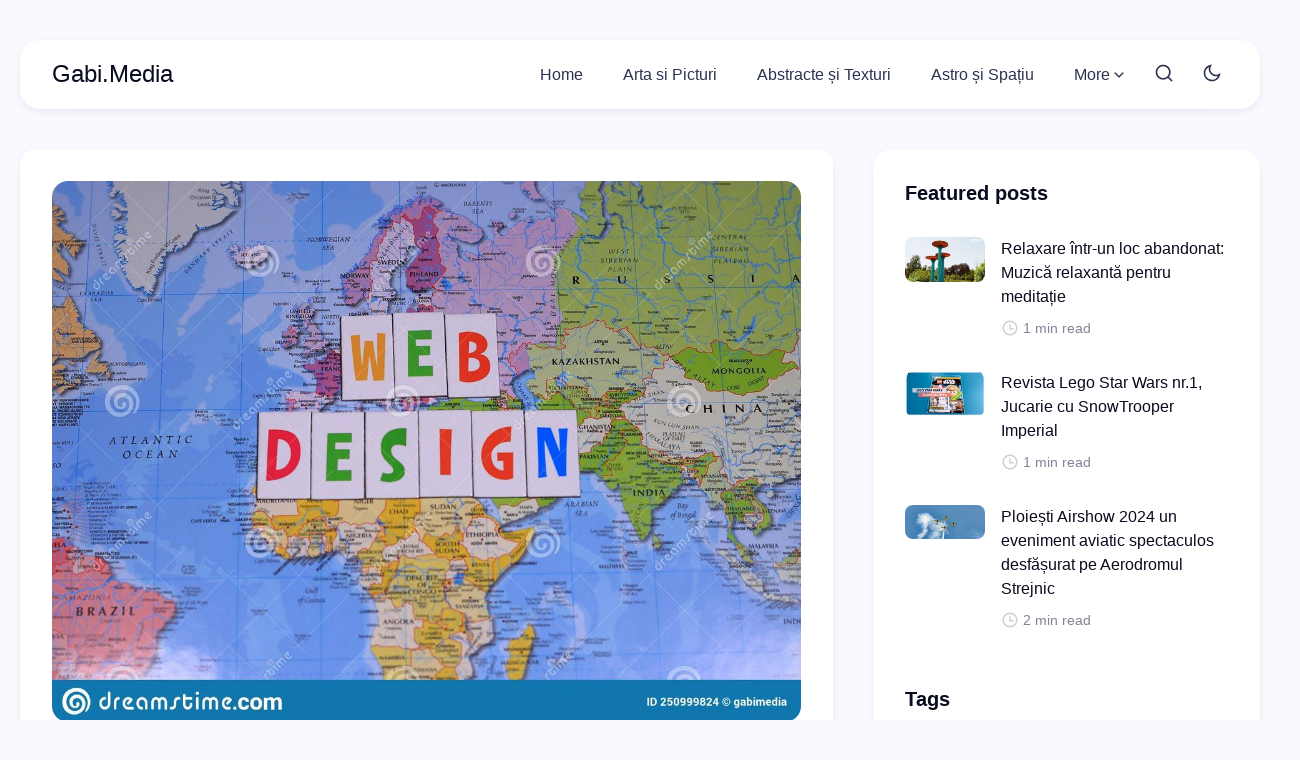

--- FILE ---
content_type: text/html; charset=utf-8
request_url: https://gabi.media/colectie-imagini-vol-4-gabi-media/
body_size: 12869
content:
<!DOCTYPE html>
<html lang="en" data-theme="light">
	<head>
		<meta charset="UTF-8">
		<meta name="viewport" content="width=device-width, initial-scale=1.0 shrink-to-fit=no">
        <meta http-equiv="X-UA-Compatible" content="ie=edge">
		<title>Colectie Imagini - vol.4, Dreamstime | Gabi.Media</title>
		<link rel="preconnect" href="https://gabi.media">
		<script>
    if(typeof(Storage) !== 'undefined') {
        let themeMode = document.documentElement.getAttribute('data-theme');
        if (themeMode !== null && themeMode === 'system') {
            setSysPrefColor();
        }
        const theme = localStorage.getItem('selected-theme');
        if (theme == 'light') {
            setColorScheme('light');
        }
        else if (theme == 'dark') {
            setColorScheme('dark');
        }
    }
    function setSysPrefColor() {
        if(window.matchMedia && window.matchMedia('(prefers-color-scheme: dark)').matches){
            setColorScheme('dark');
        }
        window.matchMedia('(prefers-color-scheme: dark)').addListener(e => {
            if (e.matches) {
                setColorScheme('dark');
            } else {
                setColorScheme('light');
            }
        });
    }
    function setColorScheme(scheme) {
        if (scheme=='dark') {
            document.documentElement.setAttribute('data-theme', 'dark');
        } else {
            document.documentElement.removeAttribute('data-theme');
        }
    }
</script>        <link href="/assets/css/style.min.css?v=d8cd82a9aa" rel="stylesheet">
		
		<style>
			:root:not([data-theme=dark]) {
				--body-background-color: #F9F9FF;
			}
		</style>
		<meta name="description" content="Vedere de sus a unui trandafir rosu pe un fundal neclar, Silueta la rasarit, Litere colorate pe hartă, web design, Apropiere, frumos trandafir rosu, rasarit în mare in portul Agigea">
    <link rel="icon" href="https://gabi.media/content/images/size/w256h256/format/jpeg/2024/05/logo-gabimedia-64.jpg" type="image/jpeg">
    <link rel="canonical" href="https://gabi.media/colectie-imagini-vol-4-gabi-media">
    <meta name="referrer" content="no-referrer-when-downgrade">
    
    <meta property="og:site_name" content="Gabi.Media">
    <meta property="og:type" content="article">
    <meta property="og:title" content="Colectie Imagini - vol.4, Dreamstime | Gabi.Media">
    <meta property="og:description" content="Vedere de sus a unui trandafir rosu pe un fundal neclar, Silueta la rasarit, Litere colorate pe hartă, web design, Apropiere, frumos trandafir rosu, rasarit în mare in portul Agigea">
    <meta property="og:url" content="https://gabi.media/colectie-imagini-vol-4-gabi-media">
    <meta property="og:image" content="https://gabi.media/content/images/2022/08/colored-letters-map-web-design-text-using-colorful-behind-world-250999824-1.jpg">
    <meta property="article:published_time" content="2022-08-11T08:00:49.000Z">
    <meta property="article:modified_time" content="2023-06-08T06:23:52.000Z">
    <meta property="article:tag" content="Gabi.Media">
    <meta property="article:tag" content="Imagini">
    <meta property="article:tag" content="Fotografie">
    <meta property="article:tag" content="Foto">
    <meta property="article:tag" content="fotografie natura">
    <meta property="article:tag" content="fotografie portret">
    <meta property="article:tag" content="Editare foto">
    <meta property="article:tag" content="fotografie macro">
    <meta property="article:tag" content="fotografie calatorie">
    <meta property="article:tag" content="fotografie produs">
    <meta property="article:tag" content="Dreamstime">
    <meta property="article:tag" content="Images">
    
    <meta property="article:publisher" content="https://www.facebook.com/ghost">
    <meta property="article:author" content="https://www.facebook.com/www.Gabi.Media/">
    <meta name="twitter:card" content="summary_large_image">
    <meta name="twitter:title" content="Colectie Imagini - vol.4, Dreamstime | Gabi.Media">
    <meta name="twitter:description" content="Vedere de sus a unui trandafir rosu pe un fundal neclar, Silueta la rasarit, Litere colorate pe hartă, web design, Apropiere, frumos trandafir rosu, rasarit în mare in portul Agigea">
    <meta name="twitter:url" content="https://gabi.media/colectie-imagini-vol-4-gabi-media">
    <meta name="twitter:image" content="https://gabi.media/content/images/2022/08/colored-letters-map-web-design-text-using-colorful-behind-world-250999824-1.jpg">
    <meta name="twitter:label1" content="Written by">
    <meta name="twitter:data1" content="Gabi.Media">
    <meta name="twitter:label2" content="Filed under">
    <meta name="twitter:data2" content="Gabi.Media, Imagini, Fotografie, Foto, fotografie natura, fotografie portret, Editare foto, fotografie macro, fotografie calatorie, fotografie produs, Dreamstime, Images">
    <meta name="twitter:site" content="@ghost">
    <meta name="twitter:creator" content="@gabimedia_ro">
    <meta property="og:image:width" content="1200">
    <meta property="og:image:height" content="867">
    
    <script type="application/ld+json">
{
    "@context": "https://schema.org",
    "@type": "Article",
    "publisher": {
        "@type": "Organization",
        "name": "Gabi.Media",
        "url": "https://gabi.media/",
        "logo": {
            "@type": "ImageObject",
            "url": "https://gabi.media/content/images/size/w256h256/format/jpeg/2024/05/logo-gabimedia-64.jpg",
            "width": 60,
            "height": 60
        }
    },
    "author": {
        "@type": "Person",
        "name": "Gabi.Media",
        "image": {
            "@type": "ImageObject",
            "url": "https://gabi.media/content/images/2022/01/logo-gabi-media.jpg",
            "width": 288,
            "height": 288
        },
        "url": "https://gabi.media/autor/gabi-media/",
        "sameAs": [
            "https://gabi.media/",
            "https://www.facebook.com/www.Gabi.Media/",
            "https://x.com/gabimedia_ro"
        ]
    },
    "headline": "Colectie Imagini - vol.4, Dreamstime | Gabi.Media",
    "url": "https://gabi.media/colectie-imagini-vol-4-gabi-media/",
    "datePublished": "2022-08-11T08:00:49.000Z",
    "dateModified": "2023-06-08T06:23:52.000Z",
    "image": {
        "@type": "ImageObject",
        "url": "https://gabi.media/content/images/2022/08/colored-letters-map-web-design-text-using-colorful-behind-world-250999824-1.jpg",
        "width": 1200,
        "height": 867
    },
    "keywords": "Gabi.Media, Imagini, Fotografie, Foto, fotografie natura, fotografie portret, Editare foto, fotografie macro, fotografie calatorie, fotografie produs, Dreamstime, Images",
    "description": "Top view of a red rose on a blurred background\n\nBeautiful red roses with a background blur and soft focus.\n\nTrandafiri roșii frumoși cu fundal neclar și o focalizare soft.\n\nDESCARCA IMAGINEA DE AICI\n\n\nSilhouette at sunrise\n\nSilhouette at sunrise, at sea, beach on the Eforie Nord.\n\nSiluetă la răsărit, la mare, plajă la Eforie Nord.\n\nDESCARCA IMAGINEA DE AICI\n\n\nColored letters on the map, web design\n\nText web design, using colorful letters and behind the world map.\n\nText Web Design, s-a folosit li",
    "mainEntityOfPage": "https://gabi.media/colectie-imagini-vol-4-gabi-media/"
}
    </script>

    <meta name="generator" content="Ghost 6.8">
    <link rel="alternate" type="application/rss+xml" title="Gabi.Media" href="https://gabi.media/rss/">
    
    <script defer src="https://cdn.jsdelivr.net/ghost/sodo-search@~1.8/umd/sodo-search.min.js" data-key="44d67e7ccf0f8a1dd908e70762" data-styles="https://cdn.jsdelivr.net/ghost/sodo-search@~1.8/umd/main.css" data-sodo-search="https://gabi.media/" data-locale="en" crossorigin="anonymous"></script>
    
    <link href="https://gabi.media/webmentions/receive/" rel="webmention">
    <script defer src="/public/cards.min.js?v=d8cd82a9aa"></script>
    <link rel="stylesheet" type="text/css" href="/public/cards.min.css?v=d8cd82a9aa">
    <script defer src="/public/comment-counts.min.js?v=d8cd82a9aa" data-ghost-comments-counts-api="https://gabi.media/members/api/comments/counts/"></script><style>:root {--ghost-accent-color: #FF1A75;}</style>
    <!-- Google Tag Manager -->
<script>(function(w,d,s,l,i){w[l]=w[l]||[];w[l].push({'gtm.start':
new Date().getTime(),event:'gtm.js'});var f=d.getElementsByTagName(s)[0],
j=d.createElement(s),dl=l!='dataLayer'?'&l='+l:'';j.async=true;j.src=
'https://www.googletagmanager.com/gtm.js?id='+i+dl;f.parentNode.insertBefore(j,f);
})(window,document,'script','dataLayer','GTM-PC7W5JH');</script>
<!-- End Google Tag Manager -->
<script src="https://cmp.osano.com/AzyXWtStpupNb8byr/8c5cfeed-c70e-4785-b648-d3c285a7cb7b/osano.js"></script>
<script type="text/javascript"  src="https://apiv2.popupsmart.com/api/Bundle/377128" async></script>
<meta name="p:domain_verify" content="8ede534b849df618d5997870252caec6"/>
	</head>
	<body class="post-template tag-gabi-media tag-imagini tag-fotografie tag-foto tag-fotografie-natura tag-fotografie-portret tag-editare-foto tag-fotografie-macro tag-fotografie-calatorie tag-fotografie-produs tag-dreamstime tag-images" data-nav="sticky-hide">
		<svg xmlns="http://www.w3.org/2000/svg" xmlns:xlink="http://www.w3.org/1999/xlink" id="global-icons" style="display:none">
    <symbol id="i-search" xmlns="http://www.w3.org/2000/svg" viewBox="0 0 24 24"><path fill="none" d="M0 0h24v24H0z"/>
    <path d="M18.031 16.617l4.283 4.282-1.415 1.415-4.282-4.283A8.96 8.96 0 0 1 11 20c-4.968 0-9-4.032-9-9s4.032-9 9-9 9 4.032 9 9a8.96 8.96 0 0 1-1.969 5.617zm-2.006-.742A6.977 6.977 0 0 0 18 11c0-3.868-3.133-7-7-7-3.868 0-7 3.132-7 7 0 3.867 3.132 7 7 7a6.977 6.977 0 0 0 4.875-1.975l.15-.15z"/></symbol>
    <symbol id="i-moon" xmlns="http://www.w3.org/2000/svg" viewBox="0 0 24 24"><path fill="none" d="M0 0h24v24H0z"/><path d="M10 7a7 7 0 0 0 12 4.9v.1c0 5.523-4.477 10-10 10S2 17.523 2 12 6.477 2 12 2h.1A6.979 6.979 0 0 0 10 7zm-6 5a8 8 0 0 0 15.062 3.762A9 9 0 0 1 8.238 4.938 7.999 7.999 0 0 0 4 12z"/></symbol>
    <symbol id="i-sun" xmlns="http://www.w3.org/2000/svg" viewBox="0 0 24 24"><path fill="none" d="M0 0h24v24H0z"/><path d="M12 18a6 6 0 1 1 0-12 6 6 0 0 1 0 12zm0-2a4 4 0 1 0 0-8 4 4 0 0 0 0 8zM11 1h2v3h-2V1zm0 19h2v3h-2v-3zM3.515 4.929l1.414-1.414L7.05 5.636 5.636 7.05 3.515 4.93zM16.95 18.364l1.414-1.414 2.121 2.121-1.414 1.414-2.121-2.121zm2.121-14.85l1.414 1.415-2.121 2.121-1.414-1.414 2.121-2.121zM5.636 16.95l1.414 1.414-2.121 2.121-1.414-1.414 2.121-2.121zM23 11v2h-3v-2h3zM4 11v2H1v-2h3z"/></symbol>
    <symbol id="i-twitter" xmlns="http://www.w3.org/2000/svg" viewBox="0 0 24 24"><path fill="none" d="M0 0h24v24H0z"/><path d="M22.162 5.656a8.384 8.384 0 0 1-2.402.658A4.196 4.196 0 0 0 21.6 4c-.82.488-1.719.83-2.656 1.015a4.182 4.182 0 0 0-7.126 3.814 11.874 11.874 0 0 1-8.62-4.37 4.168 4.168 0 0 0-.566 2.103c0 1.45.738 2.731 1.86 3.481a4.168 4.168 0 0 1-1.894-.523v.052a4.185 4.185 0 0 0 3.355 4.101 4.21 4.21 0 0 1-1.89.072A4.185 4.185 0 0 0 7.97 16.65a8.394 8.394 0 0 1-6.191 1.732 11.83 11.83 0 0 0 6.41 1.88c7.693 0 11.9-6.373 11.9-11.9 0-.18-.005-.362-.013-.54a8.496 8.496 0 0 0 2.087-2.165z"/></symbol>
    <symbol id="i-facebook" xmlns="http://www.w3.org/2000/svg" viewBox="0 0 24 24"><path fill="none" d="M0 0h24v24H0z"/><path d="M14 13.5h2.5l1-4H14v-2c0-1.03 0-2 2-2h1.5V2.14c-.326-.043-1.557-.14-2.857-.14C11.928 2 10 3.657 10 6.7v2.8H7v4h3V22h4v-8.5z"/></symbol>
    <svg xmlns="http://www.w3.org/2000/svg" viewBox="0 0 24 24" width="24" height="24"><path fill="none" d="M0 0h24v24H0z"/><path d="M4 22a8 8 0 1 1 16 0H4zm8-9c-3.315 0-6-2.685-6-6s2.685-6 6-6 6 2.685 6 6-2.685 6-6 6z"/></svg>
    <svg id="i-user" xmlns="http://www.w3.org/2000/svg" viewBox="0 0 24 24"><path fill="none" d="M0 0h24v24H0z"/><path d="M4 22a8 8 0 1 1 16 0H4zm9-5.917V20h4.659A6.009 6.009 0 0 0 13 16.083zM11 20v-3.917A6.009 6.009 0 0 0 6.341 20H11zm1-7c-3.315 0-6-2.685-6-6s2.685-6 6-6 6 2.685 6 6-2.685 6-6 6zm0-2c2.21 0 4-1.79 4-4s-1.79-4-4-4-4 1.79-4 4 1.79 4 4 4z"/></svg>
    <symbol xmlns="http://www.w3.org/2000/svg" viewBox="0 0 24 24"><path fill="none" d="M0 0h24v24H0z"/><path d="M4 22a8 8 0 1 1 16 0h-2a6 6 0 1 0-12 0H4zm8-9c-3.315 0-6-2.685-6-6s2.685-6 6-6 6 2.685 6 6-2.685 6-6 6zm0-2c2.21 0 4-1.79 4-4s-1.79-4-4-4-4 1.79-4 4 1.79 4 4 4z"/></symbol>
    <symbol id="i-calendar" xmlns="http://www.w3.org/2000/svg" viewBox="0 0 24 24"><path fill="none" d="M0 0h24v24H0z"/><path d="M17 3h4a1 1 0 0 1 1 1v16a1 1 0 0 1-1 1H3a1 1 0 0 1-1-1V4a1 1 0 0 1 1-1h4V1h2v2h6V1h2v2zm3 8H4v8h16v-8zm-5-6H9v2H7V5H4v4h16V5h-3v2h-2V5zm-9 8h2v2H6v-2zm5 0h2v2h-2v-2zm5 0h2v2h-2v-2z"/></symbol>
    <symbol id="i-clock" xmlns="http://www.w3.org/2000/svg" viewBox="0 0 24 24"><path fill="none" d="M0 0h24v24H0z"/><path d="M12 22C6.477 22 2 17.523 2 12S6.477 2 12 2s10 4.477 10 10-4.477 10-10 10zm0-2a8 8 0 1 0 0-16 8 8 0 0 0 0 16zm1-8h4v2h-6V7h2v5z"/></symbol>
    <symbol id="i-map-pin" xmlns="http://www.w3.org/2000/svg" viewBox="0 0 24 24"><path fill="none" d="M0 0h24v24H0z"/><path d="M12 23.728l-6.364-6.364a9 9 0 1 1 12.728 0L12 23.728zm4.95-7.778a7 7 0 1 0-9.9 0L12 20.9l4.95-4.95zM12 13a2 2 0 1 1 0-4 2 2 0 0 1 0 4z"/></symbol>
    <symbol id="i-link" xmlns="http://www.w3.org/2000/svg" viewBox="0 0 24 24"><path fill="none" d="M0 0h24v24H0z"/><path d="M18.364 15.536L16.95 14.12l1.414-1.414a5 5 0 1 0-7.071-7.071L9.879 7.05 8.464 5.636 9.88 4.222a7 7 0 0 1 9.9 9.9l-1.415 1.414zm-2.828 2.828l-1.415 1.414a7 7 0 0 1-9.9-9.9l1.415-1.414L7.05 9.88l-1.414 1.414a5 5 0 1 0 7.071 7.071l1.414-1.414 1.415 1.414zm-.708-10.607l1.415 1.415-7.071 7.07-1.415-1.414 7.071-7.07z"/></symbol>
    <symbol id="i-close" xmlns="http://www.w3.org/2000/svg" viewBox="0 0 24 24"><path fill="none" d="M0 0h24v24H0z"/><path d="M12 10.586l4.95-4.95 1.414 1.414-4.95 4.95 4.95 4.95-1.414 1.414-4.95-4.95-4.95 4.95-1.414-1.414 4.95-4.95-4.95-4.95L7.05 5.636z"/></symbol>
    <symbol id="i-arrow-left" xmlns="http://www.w3.org/2000/svg" viewBox="0 0 24 24"><path fill="none" d="M0 0h24v24H0z"/><path d="M7.828 11H20v2H7.828l5.364 5.364-1.414 1.414L4 12l7.778-7.778 1.414 1.414z"/></symbol>
    <symbol id="i-arrow-right"  xmlns="http://www.w3.org/2000/svg" viewBox="0 0 24 24"><path fill="none" d="M0 0h24v24H0z"/><path d="M16.172 11l-5.364-5.364 1.414-1.414L20 12l-7.778 7.778-1.414-1.414L16.172 13H4v-2z"/></symbol>
</svg>		<div class="site-wrap">
		<header class="site-header">
    <div class="container">
        <div class="header-inner flex justify-space-between">
            <div class="header-logo">
                <a href="https://gabi.media" class="logo logo-text">Gabi.Media</a>
            </div>
            <input id="mobile-menu-toggle" class="mobile-menu-checkbox" type="checkbox">
            <label for="mobile-menu-toggle" class="mobile-menu-icon" aria-label="menu toggle button">
                <span class="line"></span>
                <span class="line"></span>
                <span class="line"></span>
                <span class="sr-only">Menu toggle button</span>
            </label>
            <nav class="nav-wrap flex" role="navigation" aria-label="main navigation">
    <ul class="nav-item-container nav-left no-style-list flex" role="menu">
        <li class="nav-item" role="menuitem">
            <a href="/" class="nav-link">Home</a>
        </li>
        <li class="nav-item" role="menuitem">
            <a href="/arta-si-picturi/" class="nav-link">Arta si Picturi</a>
        </li>
        <li class="nav-item" role="menuitem">
            <a href="/abstracte-si-texturi/" class="nav-link">Abstracte și Texturi</a>
        </li>
        <li class="nav-item" role="menuitem">
            <a href="/astro-si-spatiu/" class="nav-link"> Astro și Spațiu</a>
        </li>
        <li class="nav-item has-dropdown" role="menuitem">
            <a href="#" class="nav-link more-link">More<svg xmlns="http://www.w3.org/2000/svg" viewBox="0 0 24 24" width="24" height="24"><path fill="none" d="M0 0h24v24H0z"/><path d="M12 13.172l4.95-4.95 1.414 1.414L12 16 5.636 9.636 7.05 8.222z"/></svg></a>
            <ul class="no-style-list dropdown-menu">
            <li class="nav-item" role="menuitem">
                <a href="/natura/" class="nav-link">Natura</a>
            </li>
            <li class="nav-item" role="menuitem">
                <a href="/peisaje/" class="nav-link">Peisaje</a>
            </li>
            <li class="nav-item" role="menuitem">
                <a href="/sarbatori/" class="nav-link">Sarbatori</a>
            </li>
            <li class="nav-item" role="menuitem">
                <a href="/personaje-desene-animate/" class="nav-link">Personaje din desene animate</a>
            </li>
            <li class="nav-item" role="menuitem">
                <a href="/tech/" class="nav-link">Tech</a>
            </li>
            <li class="nav-item" role="menuitem">
                <a href="/video/" class="nav-link">Video</a>
            </li>
            <li class="nav-item" role="menuitem">
                <a href="/links-photographer-digital-artist/" class="nav-link">Links</a>
            </li>
        </ul>
        </li>
    </ul>
    <div class="nav-center icon-items-wrap flex">
        <button href="javascript:;" class="nav-icon search-icon flex" data-ghost-search>
            <span><svg><use xlink:href="#i-search"></use></svg></span>
        </button>
        <button href="javascript:;" class="nav-icon theme-icon flex js-toggle-dark-light" aria-label="Toggle theme">
            <div class="toggle-mode flex">
                <div class="light"><svg><use xlink:href="#i-sun"></use></svg></div>
                <span class="dark"><svg><use xlink:href="#i-moon"></use></svg></span>
            </div>
        </button>
    </div>
</nav>

        </div>
    </div>
</header>		
<div class="container single-post">
    <div class="row main-content">
        <div class="col-lg-8">
            <article class="single-post-card">
                <figure class="single-post-img-container ratio-16-9">
                    <img loading="lazy" srcset="/content/images/size/w300/2022/08/colored-letters-map-web-design-text-using-colorful-behind-world-250999824-1.jpg 300w,
                            /content/images/size/w600/2022/08/colored-letters-map-web-design-text-using-colorful-behind-world-250999824-1.jpg 600w,
                            /content/images/size/w1200/2022/08/colored-letters-map-web-design-text-using-colorful-behind-world-250999824-1.jpg 1200w"
                        sizes="(max-width: 472px) 400px, (max-width: 767px) 600px, (min-width: 768px) 1200px"
                        src="/content/images/size/w600/2022/08/colored-letters-map-web-design-text-using-colorful-behind-world-250999824-1.jpg" alt="Colectie Imagini - vol.4">
                </figure>
                <header class="single-post-header">
                    <div class="tag-list">
                        <a href="/gabi-media/"><span class="tag-accent" ></span>Gabi.Media</a>
                        <a href="/imagini/"><span class="tag-accent" ></span>Imagini</a>
                        <a href="/fotografie/"><span class="tag-accent" ></span>Fotografie</a>
                        <a href="/foto/"><span class="tag-accent" ></span>Foto</a>
                        <a href="/fotografie-natura/"><span class="tag-accent" ></span>fotografie natura</a>
                        <a href="/fotografie-portret/"><span class="tag-accent" ></span>fotografie portret</a>
                        <a href="/editare-foto/"><span class="tag-accent" ></span>Editare foto</a>
                        <a href="/fotografie-macro/"><span class="tag-accent" ></span>fotografie macro</a>
                        <a href="/fotografie-calatorie/"><span class="tag-accent" ></span>fotografie calatorie</a>
                        <a href="/fotografie-produs/"><span class="tag-accent" ></span>fotografie produs</a>
                        <a href="/dreamstime/"><span class="tag-accent" ></span>Dreamstime</a>
                        <a href="/images/"><span class="tag-accent" ></span>Images</a>
                    </div>
                    <h1 class="post-title">
                        Colectie Imagini - vol.4, Gabi.Media
                    </h1>
                    <div class="post-meta text-s">
                        <span class="post-author">
                                
                                <svg><use xlink:href="#i-user"></use></svg><a href="/autor/gabi-media/">Gabi.Media</a>
                        </span>
                        <time class="post-date" datetime="2022-08-11">
                            <svg><use xlink:href="#i-calendar"></use></svg>Aug 11, 2022
                        </time>
                        <span class="read-time">
                            <svg><use xlink:href="#i-clock"></use></svg>2 min read
                        </span>
                    </div>
                </header>
                <div class="single-post-content">
                    <h3 id="top-view-of-a-red-rose-on-a-blurred-background">Top view of a red rose on a blurred background </h3><p>Beautiful red roses with a background blur and soft focus. </p><blockquote>Trandafiri roșii frumoși cu fundal neclar și o focalizare soft.</blockquote><figure class="kg-card kg-image-card kg-card-hascaption"><a href="https://bit.ly/3QfJwlq?ref=gabi.media"><img src="https://gabi.media/content/images/2022/08/beautiful-red-roses-background-blur-soft-focus-top-view-red-rose-blurred-background-250860766.jpg" class="kg-image" alt="Top view of a red rose on a blurred background " loading="lazy" width="1600" height="1156" srcset="https://gabi.media/content/images/size/w600/2022/08/beautiful-red-roses-background-blur-soft-focus-top-view-red-rose-blurred-background-250860766.jpg 600w, https://gabi.media/content/images/size/w1000/2022/08/beautiful-red-roses-background-blur-soft-focus-top-view-red-rose-blurred-background-250860766.jpg 1000w, https://gabi.media/content/images/2022/08/beautiful-red-roses-background-blur-soft-focus-top-view-red-rose-blurred-background-250860766.jpg 1600w" sizes="(min-width: 720px) 720px"></a><figcaption>Top view of a red rose on a blurred background&nbsp;</figcaption></figure><div class="kg-card kg-button-card kg-align-center"><a href="https://bit.ly/3QfJwlq?ref=gabi.media" class="kg-btn kg-btn-accent">DESCARCA IMAGINEA DE AICI</a></div><hr><h3 id="silhouette-at-sunrise">Silhouette at sunrise </h3><p>Silhouette at sunrise, at sea, beach on the Eforie Nord.</p><blockquote>Siluetă la răsărit, la mare, plajă la Eforie Nord.</blockquote><figure class="kg-card kg-image-card kg-card-hascaption"><a href="https://bit.ly/3SLK43V?ref=gabi.media"><img src="https://gabi.media/content/images/2022/08/silhouette-sunrise-sea-beach-eforie-nord-250999513.jpg" class="kg-image" alt="Silhouette at sunrise " loading="lazy" width="1600" height="1156" srcset="https://gabi.media/content/images/size/w600/2022/08/silhouette-sunrise-sea-beach-eforie-nord-250999513.jpg 600w, https://gabi.media/content/images/size/w1000/2022/08/silhouette-sunrise-sea-beach-eforie-nord-250999513.jpg 1000w, https://gabi.media/content/images/2022/08/silhouette-sunrise-sea-beach-eforie-nord-250999513.jpg 1600w" sizes="(min-width: 720px) 720px"></a><figcaption>Silhouette at sunrise&nbsp;</figcaption></figure><div class="kg-card kg-button-card kg-align-center"><a href="https://bit.ly/3SLK43V?ref=gabi.media" class="kg-btn kg-btn-accent">DESCARCA IMAGINEA DE AICI</a></div><hr><h3 id="colored-letters-on-the-map-web-design">Colored letters on the map, web design </h3><p>Text web design, using colorful letters and behind the world map. </p><blockquote>Text <strong><a href="https://gabi.media/web-design/">Web Design</a></strong>, s-a folosit litere colorate, în spatele harta lumii.</blockquote><figure class="kg-card kg-image-card kg-card-hascaption"><a href="https://bit.ly/3bJfLKP?ref=gabi.media"><img src="https://gabi.media/content/images/2022/08/colored-letters-map-web-design-text-using-colorful-behind-world-250999824.jpg" class="kg-image" alt="Colored letters on the map, web design " loading="lazy" width="1600" height="1156" srcset="https://gabi.media/content/images/size/w600/2022/08/colored-letters-map-web-design-text-using-colorful-behind-world-250999824.jpg 600w, https://gabi.media/content/images/size/w1000/2022/08/colored-letters-map-web-design-text-using-colorful-behind-world-250999824.jpg 1000w, https://gabi.media/content/images/2022/08/colored-letters-map-web-design-text-using-colorful-behind-world-250999824.jpg 1600w" sizes="(min-width: 720px) 720px"></a><figcaption>Colored letters on the map, web design&nbsp;</figcaption></figure><div class="kg-card kg-button-card kg-align-center"><a href="https://bit.ly/3bJfLKP?ref=gabi.media" class="kg-btn kg-btn-accent">DESCARCA IMAGINEA DE AICI</a></div><hr><h3 id="close-up-beautiful-red-rose">Close Up, Beautiful Red Rose </h3><p>Close up, beautiful red rose in a garden.</p><blockquote>De aproape, frumos trandafir roșu într-o grădină.</blockquote><figure class="kg-card kg-image-card kg-card-hascaption"><a href="https://bit.ly/3dnFU1T?ref=gabi.media"><img src="https://gabi.media/content/images/2022/08/close-up-beautiful-red-rose-garden-251233846.jpg" class="kg-image" alt loading="lazy" width="1600" height="1156" srcset="https://gabi.media/content/images/size/w600/2022/08/close-up-beautiful-red-rose-garden-251233846.jpg 600w, https://gabi.media/content/images/size/w1000/2022/08/close-up-beautiful-red-rose-garden-251233846.jpg 1000w, https://gabi.media/content/images/2022/08/close-up-beautiful-red-rose-garden-251233846.jpg 1600w" sizes="(min-width: 720px) 720px"></a><figcaption>Close Up, Beautiful Red Rose&nbsp;</figcaption></figure><div class="kg-card kg-button-card kg-align-center"><a href="https://bit.ly/3dnFU1T?ref=gabi.media" class="kg-btn kg-btn-accent">DESCARCA IMAGINEA DE AICI</a></div><hr><h3 id="sunrise-at-sea-in-the-port-of-agigea">Sunrise at sea in the port of Agigea </h3><p>Sunrise at sea in the port of Agigea, the Black Sea. Image made of Eforie Nord. </p><blockquote>Răsărit la mare în depărtare portul Agigea la Marea Neagră. Imagine realizată din Eforie Nord.</blockquote><figure class="kg-card kg-image-card kg-card-hascaption"><a href="https://bit.ly/3PihO5Y?ref=gabi.media"><img src="https://gabi.media/content/images/2022/08/sunrise-sea-port-agigea-sunrise-sea-port-agigea-black-sea-image-made-eforie-nord-251235498.jpg" class="kg-image" alt="Sunrise at sea in the port of Agigea " loading="lazy" width="1600" height="1156" srcset="https://gabi.media/content/images/size/w600/2022/08/sunrise-sea-port-agigea-sunrise-sea-port-agigea-black-sea-image-made-eforie-nord-251235498.jpg 600w, https://gabi.media/content/images/size/w1000/2022/08/sunrise-sea-port-agigea-sunrise-sea-port-agigea-black-sea-image-made-eforie-nord-251235498.jpg 1000w, https://gabi.media/content/images/2022/08/sunrise-sea-port-agigea-sunrise-sea-port-agigea-black-sea-image-made-eforie-nord-251235498.jpg 1600w" sizes="(min-width: 720px) 720px"></a><figcaption>Sunrise at sea in the port of Agigea&nbsp;</figcaption></figure><div class="kg-card kg-button-card kg-align-center"><a href="https://bit.ly/3PihO5Y?ref=gabi.media" class="kg-btn kg-btn-accent">DESCARCA IMAGINEA DE AICI</a></div><hr><h3 id="morning-horizon-at-the-black-sea-clear-and-blue-sky">Morning horizon at the Black Sea, clear and blue sky </h3><p>Morning horizon at the Black Sea, clear and blue sky, landscape. Inagine made Eforie Nord.</p><blockquote>Marea Neagră la orizont, cer senin și albastru, peisaj. Imagine realizată la Eforie Nord.</blockquote><figure class="kg-card kg-image-card kg-card-hascaption"><img src="https://gabi.media/content/images/2022/08/morning-horizon-black-sea-clear-blue-sky-morning-horizon-black-sea-clear-blue-sky-landscape-inagine-made-251237295.jpg" class="kg-image" alt="Morning horizon at the Black Sea, clear and blue sky " loading="lazy" width="1600" height="1156" srcset="https://gabi.media/content/images/size/w600/2022/08/morning-horizon-black-sea-clear-blue-sky-morning-horizon-black-sea-clear-blue-sky-landscape-inagine-made-251237295.jpg 600w, https://gabi.media/content/images/size/w1000/2022/08/morning-horizon-black-sea-clear-blue-sky-morning-horizon-black-sea-clear-blue-sky-landscape-inagine-made-251237295.jpg 1000w, https://gabi.media/content/images/2022/08/morning-horizon-black-sea-clear-blue-sky-morning-horizon-black-sea-clear-blue-sky-landscape-inagine-made-251237295.jpg 1600w" sizes="(min-width: 720px) 720px"><figcaption>Morning horizon at the Black Sea, clear and blue sky&nbsp;</figcaption></figure><div class="kg-card kg-button-card kg-align-center"><a href="https://bit.ly/3JK5TNj?ref=gabi.media" class="kg-btn kg-btn-accent">DESCARCA IMAGINEA DE AICI</a></div><hr><h3 id="hobby-photography-nature-photography-macro-photography">Hobby photography, Nature photography, Macro photography</h3><div class="kg-card kg-button-card kg-align-center"><a href="https://www.dreamstime.com/gabimedia_info?ref=gabi.media" class="kg-btn kg-btn-accent">MAI MULTE IMAGINI PUTETI GASI AICI</a></div><hr>
                </div>
            </article>
            <div class="share-wrap">
    <div class="share-title h4 text-center">Share this article:</div>
    <div class="share-links flex justify-center">
            <a class="facebook" href="https://www.facebook.com/sharer/sharer.php?u=https://gabi.media/colectie-imagini-vol-4-gabi-media/" onclick="window.open(this.href, 'facebook-share','width=580,height=296');return false;" title="Share on Facebook"><svg xmlns="http://www.w3.org/2000/svg" viewBox="0 0 24 24" width="24" height="24"><path fill="none" d="M0 0h24v24H0z"/><path d="M14 13.5h2.5l1-4H14v-2c0-1.03 0-2 2-2h1.5V2.14c-.326-.043-1.557-.14-2.857-.14C11.928 2 10 3.657 10 6.7v2.8H7v4h3V22h4v-8.5z"/></svg></a>
            <a class="twitter" href="https://twitter.com/share?text=Colectie%20Imagini%20-%20vol.4%2C%20Gabi.Media&amp;url=https://gabi.media/colectie-imagini-vol-4-gabi-media/" onclick="window.open(this.href, 'twitter-share', 'width=580,height=296');return false;" title="Share on Twitter"><svg xmlns="http://www.w3.org/2000/svg" viewBox="0 0 24 24" width="24" height="24"><path fill="none" d="M0 0h24v24H0z"/><path d="M22.162 5.656a8.384 8.384 0 0 1-2.402.658A4.196 4.196 0 0 0 21.6 4c-.82.488-1.719.83-2.656 1.015a4.182 4.182 0 0 0-7.126 3.814 11.874 11.874 0 0 1-8.62-4.37 4.168 4.168 0 0 0-.566 2.103c0 1.45.738 2.731 1.86 3.481a4.168 4.168 0 0 1-1.894-.523v.052a4.185 4.185 0 0 0 3.355 4.101 4.21 4.21 0 0 1-1.89.072A4.185 4.185 0 0 0 7.97 16.65a8.394 8.394 0 0 1-6.191 1.732 11.83 11.83 0 0 0 6.41 1.88c7.693 0 11.9-6.373 11.9-11.9 0-.18-.005-.362-.013-.54a8.496 8.496 0 0 0 2.087-2.165z"/></svg></a>
            <a class="pinterest" href="http://pinterest.com/pin/create/button/?url=https://gabi.media/colectie-imagini-vol-4-gabi-media/&amp;media=https://gabi.media/content/images/2022/08/colored-letters-map-web-design-text-using-colorful-behind-world-250999824-1.jpg&amp;description=Colectie%20Imagini%20-%20vol.4%2C%20Gabi.Media" onclick="window.open(this.href, 'linkedin-share', 'width=580,height=296');return false;" title="Share on Pinterest"><svg xmlns="http://www.w3.org/2000/svg" viewBox="0 0 24 24" width="24" height="24"><path fill="none" d="M0 0h24v24H0z"/><path d="M13.37 2.094A10.003 10.003 0 0 0 8.002 21.17a7.757 7.757 0 0 1 .163-2.293c.185-.839 1.296-5.463 1.296-5.463a3.739 3.739 0 0 1-.324-1.577c0-1.485.857-2.593 1.923-2.593a1.334 1.334 0 0 1 1.342 1.508c0 .9-.578 2.262-.88 3.54a1.544 1.544 0 0 0 1.575 1.923c1.898 0 3.17-2.431 3.17-5.301 0-2.2-1.457-3.848-4.143-3.848a4.746 4.746 0 0 0-4.93 4.794 2.96 2.96 0 0 0 .648 1.97.48.48 0 0 1 .162.554c-.046.184-.162.623-.208.784a.354.354 0 0 1-.51.254c-1.384-.554-2.036-2.077-2.036-3.816 0-2.847 2.384-6.255 7.154-6.255 3.796 0 6.32 2.777 6.32 5.747 0 3.909-2.177 6.848-5.394 6.848a2.861 2.861 0 0 1-2.454-1.246s-.578 2.316-.692 2.754a8.026 8.026 0 0 1-1.019 2.131c.923.28 1.882.42 2.846.416a9.988 9.988 0 0 0 9.996-10.003 10.002 10.002 0 0 0-8.635-9.903z"/></svg></a>
            <a class="whatsapp" href="whatsapp://send?text=https://gabi.media/colectie-imagini-vol-4-gabi-media/" data-action="share/whatsapp/share" onclick="window.open(this.href, 'linkedin-share', 'width=580,height=296');return false;" title="Share on Whatsapp"><svg xmlns="http://www.w3.org/2000/svg" viewBox="0 0 24 24" width="24" height="24"><path fill="none" d="M0 0h24v24H0z"/><path d="M2.004 22l1.352-4.968A9.954 9.954 0 0 1 2 12C2 6.477 6.477 2 12 2s10 4.477 10 10-4.477 10-10 10a9.954 9.954 0 0 1-5.03-1.355L2.004 22zM8.391 7.308a.961.961 0 0 0-.371.1 1.293 1.293 0 0 0-.294.228c-.12.113-.188.211-.261.306A2.729 2.729 0 0 0 6.9 9.62c.002.49.13.967.33 1.413.409.902 1.082 1.857 1.971 2.742.214.213.423.427.648.626a9.448 9.448 0 0 0 3.84 2.046l.569.087c.185.01.37-.004.556-.013a1.99 1.99 0 0 0 .833-.231c.166-.088.244-.132.383-.22 0 0 .043-.028.125-.09.135-.1.218-.171.33-.288.083-.086.155-.187.21-.302.078-.163.156-.474.188-.733.024-.198.017-.306.014-.373-.004-.107-.093-.218-.19-.265l-.582-.261s-.87-.379-1.401-.621a.498.498 0 0 0-.177-.041.482.482 0 0 0-.378.127v-.002c-.005 0-.072.057-.795.933a.35.35 0 0 1-.368.13 1.416 1.416 0 0 1-.191-.066c-.124-.052-.167-.072-.252-.109l-.005-.002a6.01 6.01 0 0 1-1.57-1c-.126-.11-.243-.23-.363-.346a6.296 6.296 0 0 1-1.02-1.268l-.059-.095a.923.923 0 0 1-.102-.205c-.038-.147.061-.265.061-.265s.243-.266.356-.41a4.38 4.38 0 0 0 .263-.373c.118-.19.155-.385.093-.536-.28-.684-.57-1.365-.868-2.041-.059-.134-.234-.23-.393-.249-.054-.006-.108-.012-.162-.016a3.385 3.385 0 0 0-.403.004z"/></svg></a>
            <a class="linkedin" href="http://www.linkedin.com/shareArticle?mini=true&amp;url=https://gabi.media/colectie-imagini-vol-4-gabi-media/&amp;title=Colectie%20Imagini%20-%20vol.4%2C%20Gabi.Media" onclick="window.open(this.href, 'linkedin-share', 'width=580,height=296');return false;" title="Share on Linkedin"><svg xmlns="http://www.w3.org/2000/svg" viewBox="0 0 24 24" width="24" height="24"><path fill="none" d="M0 0h24v24H0z"/><path d="M6.94 5a2 2 0 1 1-4-.002 2 2 0 0 1 4 .002zM7 8.48H3V21h4V8.48zm6.32 0H9.34V21h3.94v-6.57c0-3.66 4.77-4 4.77 0V21H22v-7.93c0-6.17-7.06-5.94-8.72-2.91l.04-1.68z"/></svg></a>
            <a class="mail" href="mailto:?subject=Colectie%20Imagini%20-%20vol.4%2C%20Gabi.Media&amp;body=https://gabi.media/colectie-imagini-vol-4-gabi-media/" title="Send via email" rel="noopener"><svg xmlns="http://www.w3.org/2000/svg" viewBox="0 0 24 24" width="24" height="24"><path fill="none" d="M0 0h24v24H0z"/><path d="M3 3h18a1 1 0 0 1 1 1v16a1 1 0 0 1-1 1H3a1 1 0 0 1-1-1V4a1 1 0 0 1 1-1zm9.06 8.683L5.648 6.238 4.353 7.762l7.72 6.555 7.581-6.56-1.308-1.513-6.285 5.439z"/></svg></a>
            <a class="link js-copy-link" href="#"  onclick="return false;" data-clipboard-text="https://gabi.media/colectie-imagini-vol-4-gabi-media/" title="Copy the permalink" rel="noopener"><svg xmlns="http://www.w3.org/2000/svg" viewBox="0 0 24 24" width="24" height="24"><path fill="none" d="M0 0h24v24H0z"/><path d="M18.364 15.536L16.95 14.12l1.414-1.414a5 5 0 1 0-7.071-7.071L9.879 7.05 8.464 5.636 9.88 4.222a7 7 0 0 1 9.9 9.9l-1.415 1.414zm-2.828 2.828l-1.415 1.414a7 7 0 0 1-9.9-9.9l1.415-1.414L7.05 9.88l-1.414 1.414a5 5 0 1 0 7.071 7.071l1.414-1.414 1.415 1.414zm-.708-10.607l1.415 1.415-7.071 7.07-1.415-1.414 7.071-7.07z"/></svg></a>
       
    </div>
    <div class=" notification js-notification-copy-link text-center">
        <a class="notification-close" href="javascript:;" aria-label="close notification"><span class="close-icon"><svg><use xlink:href="#i-close"></use></svg></span></a>
        <span>The link has been Copied to clipboard!</span>
    </div>
</div>            <div class="author-card flex">
    <div class="avatar-wrap">
        <a href="/autor/gabi-media/" class="avatar-link">
            <img class="avatar" src="/content/images/size/w150/2022/01/logo-gabi-media.jpg" loading="lazy" alt="Gabi.Media">
        </a>
    </div>
    <div class="author-info">
        <h2 class="name h4"><a href="/autor/gabi-media/">Gabi.Media</a></h2>
        <div class="author-social">
            <div class="icon-wrap tooltip">
                <svg><use xlink:href="#i-map-pin"></use></svg>
                <span class="tooltip-text">Ploiesti</span>
            </div>
            <a href="https://x.com/gabimedia_ro" class="icon-wrap twitter" target="_blank" rel="noopener">
                <svg><use xlink:href="#i-twitter"></use></svg>
            </a>
            <a href="https://www.facebook.com/www.Gabi.Media/"  class="icon-wrap facebook" target="_blank" rel="noopener">
                <svg><use xlink:href="#i-facebook"></use></svg>
            </a>
            <a href="https://gabi.media/" class="icon-wrap" target="_blanK" rel="noopener">
                <svg><use xlink:href="#i-link"></use></svg>
            </a>
        </div>
        <div class="bio">
            Fotografii de prezentare pentru Companii: Fotografie Industriala, Medicina si Tehnologie, Arhitectura si Interioare, Portrete corporate, Turism, Hoteluri, Web
        </div>
    </div>
</div>
            <div class="row prev-next-wrap">
    <div class="col-md-6">
        <div class="next-post">
            <div class="nav-text">Newer post</div>
            <article class="post-small flex">
                <div class="post-img-container">
                    <a href="/stiati-jocul-wolfenstein-3d-gameplay-level-1-retro-games/" class="post-img-wrap">
                        <img src="/content/images/size/w150/2022/08/Wolfenstein-3D-Gameplay-level-1-Retro-Games-gabimedia.jpg" alt="Stiati jocul? Wolfenstein 3D, Gameplay Level 1, Retro Games" loading="lazy">
                    </a>
                </div>
                <div class="post-info-wrap">
                    <h3 class="post-title h5">
                        <a href="/stiati-jocul-wolfenstein-3d-gameplay-level-1-retro-games/">Stiati jocul? Wolfenstein 3D, Gameplay Level 1, Retro Games</a>
                    </h2>
                    <div class="post-meta text-s">
                        <span class="read-time">
                            <svg><use xlink:href="#i-clock"></use></svg>1 min read
                        </span>
                    </div>
                </div>
            </article>
        </div>
    </div>
    <div class="col-md-6">
        <div class="prev-post">
            <div class="nav-text">Older post</div>
            <article class="post-small flex">
                <div class="post-img-container">
                    <a href="/revista-lego-ninjago-minifigurina-cole-cu-ultra-ciocan-daniel-stefan/" class="post-img-wrap">
                        <img src="/content/images/size/w150/2022/08/cover-lego-ninjago-cole-gabi-media-.jpg" alt="Revista Lego NINJAGO, Minifigurina COLE cu ULTRA-CIOCAN" loading="lazy">
                    </a>
                </div>
                <div class="post-info-wrap">
                    <h3 class="post-title h5">
                        <a href="/revista-lego-ninjago-minifigurina-cole-cu-ultra-ciocan-daniel-stefan/">Revista Lego NINJAGO, Minifigurina COLE cu ULTRA-CIOCAN - Daniel Stefan</a>
                    </h2>
                    <div class="post-meta text-s">
                        <span class="read-time">
                            <svg><use xlink:href="#i-clock"></use></svg>1 min read
                        </span>
                    </div>
                </div>
            </article>
        </div>
    </div>
</div>            <div class="related-post-wrap">
    <div class="row">
        <div class="col-12">
            <h3 class="section-title text-center h4">S-ar putea sa-ti placa si</h3>
        </div>
        <div class="col-md-4 related-post-card-wrap">
            <article class="related-post-card">
                <div class="post-img-container">
                    <a href="/imprimanta-multifunctionala-xerox-versalink-b7125-o-alegere-excelenta-pentru-birouri/" class="post-img-wrap">
                        <img loading="lazy" srcset="/content/images/size/w300/2024/06/gabimedia-Imprimanta-Multifunctionala-Xerox-VersaLink-B7125.jpg 300w,
                                /content/images/size/w600/2024/06/gabimedia-Imprimanta-Multifunctionala-Xerox-VersaLink-B7125.jpg 600w"
                            sizes="(max-width: 472px) 400px, (max-width: 767px) 600px, (min-width: 768px) 400px, 400px"
                            src="/content/images/size/w300/2024/06/gabimedia-Imprimanta-Multifunctionala-Xerox-VersaLink-B7125.jpg" alt="Imprimanta Multifuncțională Xerox VersaLink B7125, o alegere excelentă pentru birouri">
                    </a>
                </div>
                <div class="post-info-wrap">
                    <h2 class="post-title h5">
                        <a href="/imprimanta-multifunctionala-xerox-versalink-b7125-o-alegere-excelenta-pentru-birouri/">Imprimanta Multifuncțională Xerox VersaLink B7125, o alegere excelentă pentru birouri</a>
                    </h2>
                    <div class="post-meta text-s">
                        <span class="read-time">
                            <svg><use xlink:href="#i-clock"></use></svg>2 min read
                        </span>
                    </div>
                </div>
            </article>
        </div>
        <div class="col-md-4 related-post-card-wrap">
            <article class="related-post-card">
                <div class="post-img-container">
                    <a href="/ploiesti-airshow-2024-un-eveniment-aviatic-spectaculos-desfasurat-pe-aerodromul-strejnic/" class="post-img-wrap">
                        <img loading="lazy" srcset="/content/images/size/w300/2024/06/gabimedia-airshow-strejnic-008-gabi-2.jpg 300w,
                                /content/images/size/w600/2024/06/gabimedia-airshow-strejnic-008-gabi-2.jpg 600w"
                            sizes="(max-width: 472px) 400px, (max-width: 767px) 600px, (min-width: 768px) 400px, 400px"
                            src="/content/images/size/w300/2024/06/gabimedia-airshow-strejnic-008-gabi-2.jpg" alt="Ploiești Airshow 2024 un eveniment aviatic spectaculos desfășurat pe Aerodromul Strejnic">
                    </a>
                </div>
                <div class="post-info-wrap">
                    <h2 class="post-title h5">
                        <a href="/ploiesti-airshow-2024-un-eveniment-aviatic-spectaculos-desfasurat-pe-aerodromul-strejnic/">Ploiești Airshow 2024 un eveniment aviatic spectaculos desfășurat pe Aerodromul Strejnic</a>
                    </h2>
                    <div class="post-meta text-s">
                        <span class="read-time">
                            <svg><use xlink:href="#i-clock"></use></svg>2 min read
                        </span>
                    </div>
                </div>
            </article>
        </div>
        <div class="col-md-4 related-post-card-wrap">
            <article class="related-post-card">
                <div class="post-img-container">
                    <a href="/open-training-day-acrobatie-aeriana-la-aerodromul-banesti/" class="post-img-wrap">
                        <img loading="lazy" srcset="/content/images/size/w300/2024/05/gabimedia-banesti-prahova.JPG 300w,
                                /content/images/size/w600/2024/05/gabimedia-banesti-prahova.JPG 600w"
                            sizes="(max-width: 472px) 400px, (max-width: 767px) 600px, (min-width: 768px) 400px, 400px"
                            src="/content/images/size/w300/2024/05/gabimedia-banesti-prahova.JPG" alt="Open Training Day, acrobație aeriană la aerodromul Bănești">
                    </a>
                </div>
                <div class="post-info-wrap">
                    <h2 class="post-title h5">
                        <a href="/open-training-day-acrobatie-aeriana-la-aerodromul-banesti/">Open Training Day, acrobație aeriană la aerodromul Bănești</a>
                    </h2>
                    <div class="post-meta text-s">
                        <span class="read-time">
                            <svg><use xlink:href="#i-clock"></use></svg>7 min read
                        </span>
                    </div>
                </div>
            </article>
        </div>
        <div class="col-md-4 related-post-card-wrap">
            <article class="related-post-card">
                <div class="post-img-container">
                    <a href="/moment-frumos-pe-debarcaderul-din-lemn-imagini-hi-res/" class="post-img-wrap">
                        <img loading="lazy" srcset="/content/images/size/w300/2024/02/gabimedia_Photography_of_a_The_beautiful_moment_at_the_long_v2new1-all.jpg 300w,
                                /content/images/size/w600/2024/02/gabimedia_Photography_of_a_The_beautiful_moment_at_the_long_v2new1-all.jpg 600w"
                            sizes="(max-width: 472px) 400px, (max-width: 767px) 600px, (min-width: 768px) 400px, 400px"
                            src="/content/images/size/w300/2024/02/gabimedia_Photography_of_a_The_beautiful_moment_at_the_long_v2new1-all.jpg" alt="Moment frumos pe debarcaderul din lemn, imagini (hi-res)Moment frumos pe debarcaderul din lemn, imagini (hi-res)">
                    </a>
                </div>
                <div class="post-info-wrap">
                    <h2 class="post-title h5">
                        <a href="/moment-frumos-pe-debarcaderul-din-lemn-imagini-hi-res/">Moment frumos pe debarcaderul din lemn, imagini (hi-res)</a>
                    </h2>
                    <div class="post-meta text-s">
                        <span class="read-time">
                            <svg><use xlink:href="#i-clock"></use></svg>2 min read
                        </span>
                    </div>
                </div>
            </article>
        </div>
        <div class="col-md-4 related-post-card-wrap">
            <article class="related-post-card">
                <div class="post-img-container">
                    <a href="/video-4k-peisaj-de-noapte-in-indepartare-calea-lactee-si-muzica-ambientala/" class="post-img-wrap">
                        <img loading="lazy" srcset="/content/images/size/w300/2023/06/4k-Night-Landscape-gabimedia.webp 300w,
                                /content/images/size/w600/2023/06/4k-Night-Landscape-gabimedia.webp 600w"
                            sizes="(max-width: 472px) 400px, (max-width: 767px) 600px, (min-width: 768px) 400px, 400px"
                            src="/content/images/size/w300/2023/06/4k-Night-Landscape-gabimedia.webp" alt="Video [4k] Peisaj de noapte, in indepartare Calea Lactee si Muzica de relaxare">
                    </a>
                </div>
                <div class="post-info-wrap">
                    <h2 class="post-title h5">
                        <a href="/video-4k-peisaj-de-noapte-in-indepartare-calea-lactee-si-muzica-ambientala/">Video 4k, Peisaje de noapte, in indepartare Calea Lactee,  Muzica Ambientala</a>
                    </h2>
                    <div class="post-meta text-s">
                        <span class="read-time">
                            <svg><use xlink:href="#i-clock"></use></svg>2 min read
                        </span>
                    </div>
                </div>
            </article>
        </div>
        <div class="col-md-4 related-post-card-wrap">
            <article class="related-post-card">
                <div class="post-img-container">
                    <a href="/muntele-fuji-sub-un-cer-de-noapte-muzica-calma-relaxare-ainature-video-4k-ultrahd/" class="post-img-wrap">
                        <img loading="lazy" srcset="/content/images/size/w300/2023/07/cover-youtube-4k-fuji.jpg 300w,
                                /content/images/size/w600/2023/07/cover-youtube-4k-fuji.jpg 600w"
                            sizes="(max-width: 472px) 400px, (max-width: 767px) 600px, (min-width: 768px) 400px, 400px"
                            src="/content/images/size/w300/2023/07/cover-youtube-4k-fuji.jpg" alt="Muntele Fuji sub un cer de noapte • Muzica calma • Relaxare AINature - Video 4K UltraHD">
                    </a>
                </div>
                <div class="post-info-wrap">
                    <h2 class="post-title h5">
                        <a href="/muntele-fuji-sub-un-cer-de-noapte-muzica-calma-relaxare-ainature-video-4k-ultrahd/">Muntele Fuji sub un cer de noapte • Muzica calma • Relaxare AI Nature - Video 4K UltraHD</a>
                    </h2>
                    <div class="post-meta text-s">
                        <span class="read-time">
                            <svg><use xlink:href="#i-clock"></use></svg>3 min read
                        </span>
                    </div>
                </div>
            </article>
        </div>
    </div>
</div>
            <div class="comment-wrap">
                <div class="comment-container">
                    
        <script defer src="https://cdn.jsdelivr.net/ghost/comments-ui@~1.2/umd/comments-ui.min.js" data-locale="en" data-ghost-comments="https://gabi.media/" data-api="https://gabi.media/ghost/api/content/" data-admin="https://gabi.media/ghost/" data-key="44d67e7ccf0f8a1dd908e70762" data-title="null" data-count="true" data-post-id="62f4ab1e7daa380001bf688b" data-color-scheme="auto" data-avatar-saturation="60" data-accent-color="#FF1A75" data-comments-enabled="paid" data-publication="Gabi.Media" crossorigin="anonymous"></script>
    
                </div>
            </div>
        </div>
        <div class="col-lg-4">
    <div class="sidebar sidebar-sticky">
        <div class="sidebar-wrap">
            <div class="widget widget-posts">
    <h3 class="h4 widget-title">Featured posts</h3>
    <div class="widget-content">
        <article class="post-small flex">
            <div class="post-img-container">
                <a href="/relaxare-intr-un-loc-abandonat-muzica-relaxanta-pentru-meditatie/" class="post-img-wrap">
                    <img src="/content/images/size/w150/2024/06/coexspot-cover-youtube-Relaxation-in-an-abandoned-place.jpg" alt="Relaxare într-un loc abandonat: Muzică relaxantă pentru meditație" loading="lazy">
                </a>
            </div>
            <div class="post-info-wrap">
                <h3 class="post-title h5">
                    <a href="/relaxare-intr-un-loc-abandonat-muzica-relaxanta-pentru-meditatie/">Relaxare într-un loc abandonat: Muzică relaxantă pentru meditație</a>
                </h2>
                <div class="post-meta text-s">
                    <span class="read-time">
                        <svg><use xlink:href="#i-clock"></use></svg>1 min read
                    </span>
                </div>
            </div>
        </article>
        <article class="post-small flex">
            <div class="post-img-container">
                <a href="/revista-lego-star-wars-nr-1-jucarie-cu-snowtrooper-imperial/" class="post-img-wrap">
                    <img src="/content/images/size/w150/2024/06/gabimedia-cover-youtube-star-wars-snowtrooper.jpg" alt="Revista Lego Star Wars nr.1, Jucarie cu SnowTrooper Imperial" loading="lazy">
                </a>
            </div>
            <div class="post-info-wrap">
                <h3 class="post-title h5">
                    <a href="/revista-lego-star-wars-nr-1-jucarie-cu-snowtrooper-imperial/">Revista Lego Star Wars nr.1, Jucarie cu SnowTrooper Imperial</a>
                </h2>
                <div class="post-meta text-s">
                    <span class="read-time">
                        <svg><use xlink:href="#i-clock"></use></svg>1 min read
                    </span>
                </div>
            </div>
        </article>
        <article class="post-small flex">
            <div class="post-img-container">
                <a href="/ploiesti-airshow-2024-un-eveniment-aviatic-spectaculos-desfasurat-pe-aerodromul-strejnic/" class="post-img-wrap">
                    <img src="/content/images/size/w150/2024/06/gabimedia-airshow-strejnic-008-gabi-2.jpg" alt="Ploiești Airshow 2024 un eveniment aviatic spectaculos desfășurat pe Aerodromul Strejnic" loading="lazy">
                </a>
            </div>
            <div class="post-info-wrap">
                <h3 class="post-title h5">
                    <a href="/ploiesti-airshow-2024-un-eveniment-aviatic-spectaculos-desfasurat-pe-aerodromul-strejnic/">Ploiești Airshow 2024 un eveniment aviatic spectaculos desfășurat pe Aerodromul Strejnic</a>
                </h2>
                <div class="post-meta text-s">
                    <span class="read-time">
                        <svg><use xlink:href="#i-clock"></use></svg>2 min read
                    </span>
                </div>
            </div>
        </article>
    </div>
</div>
            <div class="widget widget-tags">
    <h3 class="h4 widget-title">Tags</h3>
    <div class="widget-content">
        <div class="tag-list">
                <a href="/daniel-stefan/"><span class="tag-accent" ></span>Daniel Stefan</a>
                <a href="/conexspot/"><span class="tag-accent" ></span>ConexSpot</a>
                <a href="/oncity-ro/"><span class="tag-accent" ></span>onCity.ro</a>
                <a href="/youtube/"><span class="tag-accent" ></span>YouTube</a>
                <a href="/video/"><span class="tag-accent" ></span>Video</a>
                <a href="/ploiesti/"><span class="tag-accent" ></span>Ploiesti</a>
                <a href="/sport/"><span class="tag-accent" ></span>Sport</a>
                <a href="/microbit/"><span class="tag-accent" ></span>microbit</a>
                <a href="/jucarii/"><span class="tag-accent" ></span>Jucarii</a>
                <a href="/sarbatori/"><span class="tag-accent" ></span>Sarbatori</a>
                <a href="/colinde/"><span class="tag-accent" ></span>Colinde</a>
                <a href="/muzica/"><span class="tag-accent" ></span>Muzica</a>
                <a href="/muzica-ambientala/"><span class="tag-accent" ></span>Muzica ambientala</a>
                <a href="/cosmetice/"><span class="tag-accent" ></span>Cosmetice</a>
                <a href="/farmasi-city/"><span class="tag-accent" ></span>Farmasi.City</a>
        </div>
    </div>
</div>
            <div class="widget widget-posts">
    <h3 class="h4 widget-title">Latest posts</h3>
    <div class="widget-content">
        <article class="post-small flex">
            <div class="post-img-container">
                <a href="/relaxare-intr-un-loc-abandonat-muzica-relaxanta-pentru-meditatie/" class="post-img-wrap">
                    <img src="/content/images/size/w150/2024/06/coexspot-cover-youtube-Relaxation-in-an-abandoned-place.jpg" alt="Relaxare într-un loc abandonat: Muzică relaxantă pentru meditație" loading="lazy">
                </a>
            </div>
            <div class="post-info-wrap">
                <h3 class="post-title h5">
                    <a href="/relaxare-intr-un-loc-abandonat-muzica-relaxanta-pentru-meditatie/">Relaxare într-un loc abandonat: Muzică relaxantă pentru meditație</a>
                </h2>
                <div class="post-meta text-s">
                    <span class="read-time">
                        <svg><use xlink:href="#i-clock"></use></svg>1 min read
                    </span>
                </div>
            </div>
        </article>
        <article class="post-small flex">
            <div class="post-img-container">
                <a href="/relaxare-la-cascada-si-putina-ploaie-muzica-relaxanta-pentru-somn-si-meditatie/" class="post-img-wrap">
                    <img src="/content/images/size/w150/2024/06/conexspot-cover-youtube-relaxing-at-the-waterfall.jpg" alt="Relaxare la cascadă și puțină ploaie: muzică relaxantă pentru somn și meditație" loading="lazy">
                </a>
            </div>
            <div class="post-info-wrap">
                <h3 class="post-title h5">
                    <a href="/relaxare-la-cascada-si-putina-ploaie-muzica-relaxanta-pentru-somn-si-meditatie/">Relaxare la cascadă și puțină ploaie: muzică relaxantă pentru somn și meditație</a>
                </h2>
                <div class="post-meta text-s">
                    <span class="read-time">
                        <svg><use xlink:href="#i-clock"></use></svg>1 min read
                    </span>
                </div>
            </div>
        </article>
        <article class="post-small flex">
            <div class="post-img-container">
                <a href="/revista-lego-star-wars-nr-1-jucarie-cu-snowtrooper-imperial/" class="post-img-wrap">
                    <img src="/content/images/size/w150/2024/06/gabimedia-cover-youtube-star-wars-snowtrooper.jpg" alt="Revista Lego Star Wars nr.1, Jucarie cu SnowTrooper Imperial" loading="lazy">
                </a>
            </div>
            <div class="post-info-wrap">
                <h3 class="post-title h5">
                    <a href="/revista-lego-star-wars-nr-1-jucarie-cu-snowtrooper-imperial/">Revista Lego Star Wars nr.1, Jucarie cu SnowTrooper Imperial</a>
                </h2>
                <div class="post-meta text-s">
                    <span class="read-time">
                        <svg><use xlink:href="#i-clock"></use></svg>1 min read
                    </span>
                </div>
            </div>
        </article>
    </div>
</div>
            <div class="widget widget-newsletter widget-newsletter-colored">
    <h3 class="h2 widget-title text-center">Newsletter</h3>
    <div class="widget-content">
        <div class="text-copy text-center">
            Get the latest posts delivered straight to your inbox.
        </div>
        <form data-members-form="subscribe">
            <div class="form-field-wrap field-group-inline">
                <label for="name" class="sr-only">Name</label>
                <input data-members-name="" type="text" class="form-field input-field" id="name" placeholder="Your name" required="" autocomplete="off">
                <label for="email" class="sr-only">Email</label>
                <input data-members-email="" type="email" class="form-field input-field" id="email" placeholder="Your email address" required="" autocomplete="off">
                <button class="btn btn-block form-field" type="submit"><span>Subscribe</span></button>
            </div>
            <div class="message-container">
                <div class="notification success form-notification">
                    <a class="notification-close" href="javascript:;" aria-label="close notification"><span class="close-icon"><svg><use xlink:href="#i-close"></use></svg></span></a>
                    <strong>Great!</strong> Check your inbox and click the link to confirm your subscription.
                </div>
                <div class="notification error form-notification">
                    <a class="notification-close" href="javascript:;" aria-label="close notification"><span class="close-icon"><svg><use xlink:href="#i-close"></use></svg></span></a>
                    <strong>Error!</strong> Please enter a valid email address!
                </div>
            </div>
        </form>
    </div>
</div>            <div class="widget">
    <h3 class="h4 widget-title">Follow us</h3>
    <div class="widget-content">
        <div class="social-links flex">
            <a href="https://x.com/ghost" class="twitter" aria-label="twitter link"><svg xmlns="http://www.w3.org/2000/svg" viewBox="0 0 24 24" width="24" height="24"><path fill="none" d="M0 0h24v24H0z"/><path d="M22.162 5.656a8.384 8.384 0 0 1-2.402.658A4.196 4.196 0 0 0 21.6 4c-.82.488-1.719.83-2.656 1.015a4.182 4.182 0 0 0-7.126 3.814 11.874 11.874 0 0 1-8.62-4.37 4.168 4.168 0 0 0-.566 2.103c0 1.45.738 2.731 1.86 3.481a4.168 4.168 0 0 1-1.894-.523v.052a4.185 4.185 0 0 0 3.355 4.101 4.21 4.21 0 0 1-1.89.072A4.185 4.185 0 0 0 7.97 16.65a8.394 8.394 0 0 1-6.191 1.732 11.83 11.83 0 0 0 6.41 1.88c7.693 0 11.9-6.373 11.9-11.9 0-.18-.005-.362-.013-.54a8.496 8.496 0 0 0 2.087-2.165z"/></svg></a>
            <a href="https://www.facebook.com/ghost" class="facebook" aria-label="facebook link"><svg xmlns="http://www.w3.org/2000/svg" viewBox="0 0 24 24" width="24" height="24"><path fill="none" d="M0 0h24v24H0z"/><path d="M14 13.5h2.5l1-4H14v-2c0-1.03 0-2 2-2h1.5V2.14c-.326-.043-1.557-.14-2.857-.14C11.928 2 10 3.657 10 6.7v2.8H7v4h3V22h4v-8.5z"/></svg></a>
            <a href="#" class="linkedin" aria-label="linkedin link"><svg xmlns="http://www.w3.org/2000/svg" viewBox="0 0 24 24" width="24" height="24"><path fill="none" d="M0 0h24v24H0z"/><path d="M6.94 5a2 2 0 1 1-4-.002 2 2 0 0 1 4 .002zM7 8.48H3V21h4V8.48zm6.32 0H9.34V21h3.94v-6.57c0-3.66 4.77-4 4.77 0V21H22v-7.93c0-6.17-7.06-5.94-8.72-2.91l.04-1.68z"/></svg></a>
            <a href="https://www.instagram.com/minicenter.ro/" class="instagram" aria-label="instagram link"><svg xmlns="http://www.w3.org/2000/svg" viewBox="0 0 24 24" width="24" height="24"><path fill="none" d="M0 0h24v24H0z"/><path d="M12 9a3 3 0 1 0 0 6 3 3 0 0 0 0-6zm0-2a5 5 0 1 1 0 10 5 5 0 0 1 0-10zm6.5-.25a1.25 1.25 0 0 1-2.5 0 1.25 1.25 0 0 1 2.5 0zM12 4c-2.474 0-2.878.007-4.029.058-.784.037-1.31.142-1.798.332-.434.168-.747.369-1.08.703a2.89 2.89 0 0 0-.704 1.08c-.19.49-.295 1.015-.331 1.798C4.006 9.075 4 9.461 4 12c0 2.474.007 2.878.058 4.029.037.783.142 1.31.331 1.797.17.435.37.748.702 1.08.337.336.65.537 1.08.703.494.191 1.02.297 1.8.333C9.075 19.994 9.461 20 12 20c2.474 0 2.878-.007 4.029-.058.782-.037 1.309-.142 1.797-.331.433-.169.748-.37 1.08-.702.337-.337.538-.65.704-1.08.19-.493.296-1.02.332-1.8.052-1.104.058-1.49.058-4.029 0-2.474-.007-2.878-.058-4.029-.037-.782-.142-1.31-.332-1.798a2.911 2.911 0 0 0-.703-1.08 2.884 2.884 0 0 0-1.08-.704c-.49-.19-1.016-.295-1.798-.331C14.925 4.006 14.539 4 12 4zm0-2c2.717 0 3.056.01 4.122.06 1.065.05 1.79.217 2.428.465.66.254 1.216.598 1.772 1.153a4.908 4.908 0 0 1 1.153 1.772c.247.637.415 1.363.465 2.428.047 1.066.06 1.405.06 4.122 0 2.717-.01 3.056-.06 4.122-.05 1.065-.218 1.79-.465 2.428a4.883 4.883 0 0 1-1.153 1.772 4.915 4.915 0 0 1-1.772 1.153c-.637.247-1.363.415-2.428.465-1.066.047-1.405.06-4.122.06-2.717 0-3.056-.01-4.122-.06-1.065-.05-1.79-.218-2.428-.465a4.89 4.89 0 0 1-1.772-1.153 4.904 4.904 0 0 1-1.153-1.772c-.248-.637-.415-1.363-.465-2.428C2.013 15.056 2 14.717 2 12c0-2.717.01-3.056.06-4.122.05-1.066.217-1.79.465-2.428a4.88 4.88 0 0 1 1.153-1.772A4.897 4.897 0 0 1 5.45 2.525c.638-.248 1.362-.415 2.428-.465C8.944 2.013 9.283 2 12 2z"/></svg></a>
            <a href="#" class="github" aria-label="github link"><svg xmlns="http://www.w3.org/2000/svg" viewBox="0 0 24 24" width="24" height="24"><path fill="none" d="M0 0h24v24H0z"/><path d="M12 2C6.475 2 2 6.475 2 12a9.994 9.994 0 0 0 6.838 9.488c.5.087.687-.213.687-.476 0-.237-.013-1.024-.013-1.862-2.512.463-3.162-.612-3.362-1.175-.113-.288-.6-1.175-1.025-1.413-.35-.187-.85-.65-.013-.662.788-.013 1.35.725 1.538 1.025.9 1.512 2.338 1.087 2.912.825.088-.65.35-1.087.638-1.337-2.225-.25-4.55-1.113-4.55-4.938 0-1.088.387-1.987 1.025-2.688-.1-.25-.45-1.275.1-2.65 0 0 .837-.262 2.75 1.026a9.28 9.28 0 0 1 2.5-.338c.85 0 1.7.112 2.5.337 1.912-1.3 2.75-1.024 2.75-1.024.55 1.375.2 2.4.1 2.65.637.7 1.025 1.587 1.025 2.687 0 3.838-2.337 4.688-4.562 4.938.362.312.675.912.675 1.85 0 1.337-.013 2.412-.013 2.75 0 .262.188.574.688.474A10.016 10.016 0 0 0 22 12c0-5.525-4.475-10-10-10z"/></svg></a>
        </div>
    </div>
</div>
        </div>
    </div>
</div>    </div>
</div>
		
        <footer class="site-footer">
    <div class="container">
        <div class="row">
            <div class="col-lg-4 col-md-6">
                <div class="widget widget-newsletter">
    <h3 class="h4 widget-title">Newsletter</h3>
    <div class="widget-content">
        <div class="text-copy">
            Get the latest posts delivered straight to your inbox.
        </div>
        <form data-members-form="subscribe">
            <div class="form-field-wrap field-group-inline">
                <label for="email" class="sr-only">Email</label>
                <input data-members-email="" type="email" class="email form-field input-field" id="email" placeholder="Your email address" required="" autocomplete="off">
                <button class="btn form-field" type="submit"><span>Subscribe</span></button>
            </div>
            <div class="message-container">
                <div class="notification success form-notification">
                    <a class="notification-close" href="javascript:;" aria-label="close notification"><span class="close-icon"><svg><use xlink:href="#i-close"></use></svg></span></a>
                    <strong>Great!</strong> Check your inbox and click the link to confirm your subscription.
                </div>
                <div class="notification error form-notification">
                    <a class="notification-close" href="javascript:;" aria-label="close notification"><span class="close-icon"><svg><use xlink:href="#i-close"></use></svg></span></a>
                    <strong>Error!</strong> Please enter a valid email address!
                </div>
            </div>
        </form>
    </div>
</div>                <div class="widget">
    <h3 class="h4 widget-title">Follow us</h3>
    <div class="widget-content">
        <div class="social-links flex">
            <a href="https://x.com/ghost" class="twitter" aria-label="twitter link"><svg xmlns="http://www.w3.org/2000/svg" viewBox="0 0 24 24" width="24" height="24"><path fill="none" d="M0 0h24v24H0z"/><path d="M22.162 5.656a8.384 8.384 0 0 1-2.402.658A4.196 4.196 0 0 0 21.6 4c-.82.488-1.719.83-2.656 1.015a4.182 4.182 0 0 0-7.126 3.814 11.874 11.874 0 0 1-8.62-4.37 4.168 4.168 0 0 0-.566 2.103c0 1.45.738 2.731 1.86 3.481a4.168 4.168 0 0 1-1.894-.523v.052a4.185 4.185 0 0 0 3.355 4.101 4.21 4.21 0 0 1-1.89.072A4.185 4.185 0 0 0 7.97 16.65a8.394 8.394 0 0 1-6.191 1.732 11.83 11.83 0 0 0 6.41 1.88c7.693 0 11.9-6.373 11.9-11.9 0-.18-.005-.362-.013-.54a8.496 8.496 0 0 0 2.087-2.165z"/></svg></a>
            <a href="https://www.facebook.com/ghost" class="facebook" aria-label="facebook link"><svg xmlns="http://www.w3.org/2000/svg" viewBox="0 0 24 24" width="24" height="24"><path fill="none" d="M0 0h24v24H0z"/><path d="M14 13.5h2.5l1-4H14v-2c0-1.03 0-2 2-2h1.5V2.14c-.326-.043-1.557-.14-2.857-.14C11.928 2 10 3.657 10 6.7v2.8H7v4h3V22h4v-8.5z"/></svg></a>
            <a href="#" class="linkedin" aria-label="linkedin link"><svg xmlns="http://www.w3.org/2000/svg" viewBox="0 0 24 24" width="24" height="24"><path fill="none" d="M0 0h24v24H0z"/><path d="M6.94 5a2 2 0 1 1-4-.002 2 2 0 0 1 4 .002zM7 8.48H3V21h4V8.48zm6.32 0H9.34V21h3.94v-6.57c0-3.66 4.77-4 4.77 0V21H22v-7.93c0-6.17-7.06-5.94-8.72-2.91l.04-1.68z"/></svg></a>
            <a href="https://www.instagram.com/minicenter.ro/" class="instagram" aria-label="instagram link"><svg xmlns="http://www.w3.org/2000/svg" viewBox="0 0 24 24" width="24" height="24"><path fill="none" d="M0 0h24v24H0z"/><path d="M12 9a3 3 0 1 0 0 6 3 3 0 0 0 0-6zm0-2a5 5 0 1 1 0 10 5 5 0 0 1 0-10zm6.5-.25a1.25 1.25 0 0 1-2.5 0 1.25 1.25 0 0 1 2.5 0zM12 4c-2.474 0-2.878.007-4.029.058-.784.037-1.31.142-1.798.332-.434.168-.747.369-1.08.703a2.89 2.89 0 0 0-.704 1.08c-.19.49-.295 1.015-.331 1.798C4.006 9.075 4 9.461 4 12c0 2.474.007 2.878.058 4.029.037.783.142 1.31.331 1.797.17.435.37.748.702 1.08.337.336.65.537 1.08.703.494.191 1.02.297 1.8.333C9.075 19.994 9.461 20 12 20c2.474 0 2.878-.007 4.029-.058.782-.037 1.309-.142 1.797-.331.433-.169.748-.37 1.08-.702.337-.337.538-.65.704-1.08.19-.493.296-1.02.332-1.8.052-1.104.058-1.49.058-4.029 0-2.474-.007-2.878-.058-4.029-.037-.782-.142-1.31-.332-1.798a2.911 2.911 0 0 0-.703-1.08 2.884 2.884 0 0 0-1.08-.704c-.49-.19-1.016-.295-1.798-.331C14.925 4.006 14.539 4 12 4zm0-2c2.717 0 3.056.01 4.122.06 1.065.05 1.79.217 2.428.465.66.254 1.216.598 1.772 1.153a4.908 4.908 0 0 1 1.153 1.772c.247.637.415 1.363.465 2.428.047 1.066.06 1.405.06 4.122 0 2.717-.01 3.056-.06 4.122-.05 1.065-.218 1.79-.465 2.428a4.883 4.883 0 0 1-1.153 1.772 4.915 4.915 0 0 1-1.772 1.153c-.637.247-1.363.415-2.428.465-1.066.047-1.405.06-4.122.06-2.717 0-3.056-.01-4.122-.06-1.065-.05-1.79-.218-2.428-.465a4.89 4.89 0 0 1-1.772-1.153 4.904 4.904 0 0 1-1.153-1.772c-.248-.637-.415-1.363-.465-2.428C2.013 15.056 2 14.717 2 12c0-2.717.01-3.056.06-4.122.05-1.066.217-1.79.465-2.428a4.88 4.88 0 0 1 1.153-1.772A4.897 4.897 0 0 1 5.45 2.525c.638-.248 1.362-.415 2.428-.465C8.944 2.013 9.283 2 12 2z"/></svg></a>
            <a href="#" class="github" aria-label="github link"><svg xmlns="http://www.w3.org/2000/svg" viewBox="0 0 24 24" width="24" height="24"><path fill="none" d="M0 0h24v24H0z"/><path d="M12 2C6.475 2 2 6.475 2 12a9.994 9.994 0 0 0 6.838 9.488c.5.087.687-.213.687-.476 0-.237-.013-1.024-.013-1.862-2.512.463-3.162-.612-3.362-1.175-.113-.288-.6-1.175-1.025-1.413-.35-.187-.85-.65-.013-.662.788-.013 1.35.725 1.538 1.025.9 1.512 2.338 1.087 2.912.825.088-.65.35-1.087.638-1.337-2.225-.25-4.55-1.113-4.55-4.938 0-1.088.387-1.987 1.025-2.688-.1-.25-.45-1.275.1-2.65 0 0 .837-.262 2.75 1.026a9.28 9.28 0 0 1 2.5-.338c.85 0 1.7.112 2.5.337 1.912-1.3 2.75-1.024 2.75-1.024.55 1.375.2 2.4.1 2.65.637.7 1.025 1.587 1.025 2.687 0 3.838-2.337 4.688-4.562 4.938.362.312.675.912.675 1.85 0 1.337-.013 2.412-.013 2.75 0 .262.188.574.688.474A10.016 10.016 0 0 0 22 12c0-5.525-4.475-10-10-10z"/></svg></a>
        </div>
    </div>
</div>
            </div>
            <div class="col-lg-4 col-md-6">
                <div class="widget widget-posts">
    <h3 class="h4 widget-title">Latest posts</h3>
    <div class="widget-content">
        <article class="post-small flex">
            <div class="post-img-container">
                <a href="/relaxare-intr-un-loc-abandonat-muzica-relaxanta-pentru-meditatie/" class="post-img-wrap">
                    <img src="/content/images/size/w150/2024/06/coexspot-cover-youtube-Relaxation-in-an-abandoned-place.jpg" alt="Relaxare într-un loc abandonat: Muzică relaxantă pentru meditație" loading="lazy">
                </a>
            </div>
            <div class="post-info-wrap">
                <h3 class="post-title h5">
                    <a href="/relaxare-intr-un-loc-abandonat-muzica-relaxanta-pentru-meditatie/">Relaxare într-un loc abandonat: Muzică relaxantă pentru meditație</a>
                </h2>
                <div class="post-meta text-s">
                    <span class="read-time">
                        <svg><use xlink:href="#i-clock"></use></svg>1 min read
                    </span>
                </div>
            </div>
        </article>
        <article class="post-small flex">
            <div class="post-img-container">
                <a href="/relaxare-la-cascada-si-putina-ploaie-muzica-relaxanta-pentru-somn-si-meditatie/" class="post-img-wrap">
                    <img src="/content/images/size/w150/2024/06/conexspot-cover-youtube-relaxing-at-the-waterfall.jpg" alt="Relaxare la cascadă și puțină ploaie: muzică relaxantă pentru somn și meditație" loading="lazy">
                </a>
            </div>
            <div class="post-info-wrap">
                <h3 class="post-title h5">
                    <a href="/relaxare-la-cascada-si-putina-ploaie-muzica-relaxanta-pentru-somn-si-meditatie/">Relaxare la cascadă și puțină ploaie: muzică relaxantă pentru somn și meditație</a>
                </h2>
                <div class="post-meta text-s">
                    <span class="read-time">
                        <svg><use xlink:href="#i-clock"></use></svg>1 min read
                    </span>
                </div>
            </div>
        </article>
        <article class="post-small flex">
            <div class="post-img-container">
                <a href="/revista-lego-star-wars-nr-1-jucarie-cu-snowtrooper-imperial/" class="post-img-wrap">
                    <img src="/content/images/size/w150/2024/06/gabimedia-cover-youtube-star-wars-snowtrooper.jpg" alt="Revista Lego Star Wars nr.1, Jucarie cu SnowTrooper Imperial" loading="lazy">
                </a>
            </div>
            <div class="post-info-wrap">
                <h3 class="post-title h5">
                    <a href="/revista-lego-star-wars-nr-1-jucarie-cu-snowtrooper-imperial/">Revista Lego Star Wars nr.1, Jucarie cu SnowTrooper Imperial</a>
                </h2>
                <div class="post-meta text-s">
                    <span class="read-time">
                        <svg><use xlink:href="#i-clock"></use></svg>1 min read
                    </span>
                </div>
            </div>
        </article>
    </div>
</div>
            </div>
            <div class="col-lg-4 col-md-6">
                <div class="widget widget-tags">
    <h3 class="h4 widget-title">Tags</h3>
    <div class="widget-content">
        <div class="tag-list">
                <a href="/conexspot/"><span class="tag-accent" ></span>ConexSpot</a>
                <a href="/daniel-stefan/"><span class="tag-accent" ></span>Daniel Stefan</a>
                <a href="/dreamstime/"><span class="tag-accent" ></span>Dreamstime</a>
                <a href="/gabi-media/"><span class="tag-accent" ></span>Gabi.Media</a>
                <a href="/jucarii/"><span class="tag-accent" ></span>Jucarii</a>
                <a href="/lego/"><span class="tag-accent" ></span>lego</a>
                <a href="/microbit/"><span class="tag-accent" ></span>microbit</a>
                <a href="/oncity-ro/"><span class="tag-accent" ></span>onCity.ro</a>
                <a href="/youtube/"><span class="tag-accent" ></span>YouTube</a>
        </div>
    </div>
</div>
                <div class="widget widget-posts">
    <div class="widget-content">
        <ul class="secondary-nav-wrap no-style-list flex" role="menu">
    <li class="nav-item" role="menuitem">
        <a href="/politica-de-confidentialitate/" class="nav-link">Politica de confidentialitate</a>
    </li>
    <li class="nav-item" role="menuitem">
        <a href="/termeni-si-conditii/" class="nav-link">Termeni si conditii</a>
    </li>
    <li class="nav-item" role="menuitem">
        <a href="/politica-cookie-urilor/" class="nav-link">Politica cookie-urilor</a>
    </li>
    <li class="nav-item" role="menuitem">
        <a href="/despre-noi/" class="nav-link">Despre noi</a>
    </li>
    <li class="nav-item" role="menuitem">
        <a href="/contact-gabi-media/" class="nav-link">Contact</a>
    </li>
</ul>

    </div>
</div>            </div>
        </div>
    </div>
    <div class="container flex justify-space-between footer-bottom">
        <div class="copyright">
            <div class="copyright">
    &copy; 2025 <a href="https://gabi.media">Gabi.Media</a> - All right Reserved. Made by <a href="https://oncity.ro">onCity.ro</a>
</div>
        </div>
        <div class="back-to-top">
            <button class="btn-link js-scroll-top"><svg xmlns="http://www.w3.org/2000/svg" viewBox="0 0 24 24" width="24" height="24"><path fill="none" d="M0 0h24v24H0z"/><path d="M13 7.828V20h-2V7.828l-5.364 5.364-1.414-1.414L12 4l7.778 7.778-1.414 1.414L13 7.828z"/></svg>Back to top</button>
        </div>
    </div>
</footer>
		</div>
		<script>
            var nextPage = '';
            var totalPages = '';
        </script>
		
		<script src="/assets/js/app.bundle.min.js?v=d8cd82a9aa"></script>
        
	</body>
</html>


--- FILE ---
content_type: text/css; charset=UTF-8
request_url: https://gabi.media/assets/css/style.min.css?v=d8cd82a9aa
body_size: 12012
content:
@charset "UTF-8";/*! normalize.css v8.0.1 | MIT License | github.com/necolas/normalize.css */html{line-height:1.15;-webkit-text-size-adjust:100%}body{margin:0}main{display:block}h1{font-size:2em;margin:.67em 0}hr{box-sizing:content-box;height:0;overflow:visible}pre{font-family:monospace,monospace;font-size:1em}a{background-color:transparent}abbr[title]{border-bottom:none;text-decoration:underline;-webkit-text-decoration:underline dotted;text-decoration:underline dotted}b,strong{font-weight:bolder}code,kbd,samp{font-family:monospace,monospace;font-size:1em}small{font-size:80%}sub,sup{font-size:75%;line-height:0;position:relative;vertical-align:baseline}sub{bottom:-.25em}sup{top:-.5em}img{border-style:none}button,input,optgroup,select,textarea{font-family:inherit;font-size:100%;line-height:1.15;margin:0}button,input{overflow:visible}button,select{text-transform:none}[type=button],[type=reset],[type=submit],button{-webkit-appearance:button}[type=button]::-moz-focus-inner,[type=reset]::-moz-focus-inner,[type=submit]::-moz-focus-inner,button::-moz-focus-inner{border-style:none;padding:0}[type=button]:-moz-focusring,[type=reset]:-moz-focusring,[type=submit]:-moz-focusring,button:-moz-focusring{outline:1px dotted ButtonText}fieldset{padding:.35em .75em .625em}legend{box-sizing:border-box;color:inherit;display:table;max-width:100%;padding:0;white-space:normal}progress{vertical-align:baseline}textarea{overflow:auto}[type=checkbox],[type=radio]{box-sizing:border-box;padding:0}[type=number]::-webkit-inner-spin-button,[type=number]::-webkit-outer-spin-button{height:auto}[type=search]{-webkit-appearance:textfield;outline-offset:-2px}[type=search]::-webkit-search-decoration{-webkit-appearance:none}::-webkit-file-upload-button{-webkit-appearance:button;font:inherit}details{display:block}summary{display:list-item}template{display:none}[hidden]{display:none}:root{--font-title:"Poppins",sans-serif;--font-body:"Poppins",sans-serif}.no-rounded{--radius-4:0;--radius-8:0;--radius-12:0;--radius-16:0;--radius-20:0;--radius-full:0;--radius-999:0}:root{--theme-color:var(--ghost-accent-color);--logo-header-height:24px;--white:#ffffff;--black:#000000;--success-color:#96EA8C;--error-color:#FF9B84;--radius-4:4px;--radius-8:8px;--radius-12:12px;--radius-16:16px;--radius-20:20px;--radius-full:50%;--radius-999:999px;--twitter:#1da1f2;--facebook:#1877f2;--instagram:#c13584;--github:#333333;--linkedin:#0077b5;--pinterest:#e60023;--whatsapp:#075e54;--behance:#1769ff;--dribbble:#ea4c89;--medium:#292929;--youtube:#ff0000;--discord:#5865f2;--mail:var(--text-color-main);--body-background-color:#F9F9FF;--card-background-color:#FFFFFF;--text-color-main:#2D3350;--text-color-dark:#090C1E;--text-color-light:#808495;--gray-1:#EFF1F4;--gray-2:#E8EAEE;--gray-3:#CFD0D4;--border-color:#DADCE5;--button-text-color:var(--white);--shadow:0 3px 10px -2px rgba(4, 9, 14, 0.1),0 10px 25px -30px rgba(0, 0, 0, 0.1)}[data-theme=dark]{--theme-color:var(--ghost-accent-color);--logo-header-height:24px;--white:#ffffff;--black:#000000;--success-color:#96EA8C;--error-color:#FF9B84;--radius-4:4px;--radius-8:8px;--radius-12:12px;--radius-16:16px;--radius-20:20px;--radius-full:50%;--radius-999:999px;--twitter:#1da1f2;--facebook:#1877f2;--instagram:#c13584;--github:#333333;--linkedin:#0077b5;--pinterest:#e60023;--whatsapp:#075e54;--behance:#1769ff;--dribbble:#ea4c89;--medium:#292929;--youtube:#ff0000;--discord:#5865f2;--mail:var(--text-color-main);--body-background-color:#262A2E;--card-background-color:#161819;--text-color-main:#d4d4d4;--text-color-dark:#f1f1f1;--text-color-light:#8a8c8d;--gray-1:#313438;--gray-2:#383c41;--gray-3:#4d4f50;--border-color:#2a2d3b;--button-text-color:var(--black);--shadow:0 3px 10px -2px rgba(4, 9, 14, 0.5),0 10px 25px -30px rgba(0, 0, 0, 0.5);--github:#DDDDDD}html{box-sizing:border-box}*,::after,::before{box-sizing:inherit}.container{max-width:1320px;width:100%;padding-right:20px;padding-left:20px;margin-right:auto;margin-left:auto}.row{display:flex;flex-wrap:wrap;margin-right:-20px;margin-left:-20px}.col,.col-1,.col-10,.col-11,.col-12,.col-2,.col-3,.col-4,.col-5,.col-6,.col-7,.col-8,.col-9,.col-lg-1,.col-lg-10,.col-lg-11,.col-lg-12,.col-lg-2,.col-lg-3,.col-lg-4,.col-lg-5,.col-lg-6,.col-lg-7,.col-lg-8,.col-lg-9,.col-md-1,.col-md-10,.col-md-11,.col-md-12,.col-md-2,.col-md-3,.col-md-4,.col-md-5,.col-md-6,.col-md-7,.col-md-8,.col-md-9,.col-sm-1,.col-sm-10,.col-sm-11,.col-sm-12,.col-sm-2,.col-sm-3,.col-sm-4,.col-sm-5,.col-sm-6,.col-sm-7,.col-sm-8,.col-sm-9,.col-xl-1,.col-xl-10,.col-xl-11,.col-xl-12,.col-xl-2,.col-xl-3,.col-xl-4,.col-xl-5,.col-xl-6,.col-xl-7,.col-xl-8,.col-xl-9,.col-xxl-1,.col-xxl-10,.col-xxl-11,.col-xxl-12,.col-xxl-2,.col-xxl-3,.col-xxl-4,.col-xxl-5,.col-xxl-6,.col-xxl-7,.col-xxl-8,.col-xxl-9{width:100%;min-height:1px;padding-right:20px;padding-left:20px}.col{flex-basis:0;flex-grow:1;max-width:100%;position:relative}.col-1{flex:0 0 8.3333333333%;max-width:8.3333333333%}.col-2{flex:0 0 16.6666666667%;max-width:16.6666666667%}.col-3{flex:0 0 25%;max-width:25%}.col-4{flex:0 0 33.3333333333%;max-width:33.3333333333%}.col-5{flex:0 0 41.6666666667%;max-width:41.6666666667%}.col-6{flex:0 0 50%;max-width:50%}.col-7{flex:0 0 58.3333333333%;max-width:58.3333333333%}.col-8{flex:0 0 66.6666666667%;max-width:66.6666666667%}.col-9{flex:0 0 75%;max-width:75%}.col-10{flex:0 0 83.3333333333%;max-width:83.3333333333%}.col-11{flex:0 0 91.6666666667%;max-width:91.6666666667%}.col-12{flex:0 0 100%;max-width:100%}@media screen and (min-width:576px){.col-sm-1{flex:0 0 8.3333333333%;max-width:8.3333333333%}.col-sm-2{flex:0 0 16.6666666667%;max-width:16.6666666667%}.col-sm-3{flex:0 0 25%;max-width:25%}.col-sm-4{flex:0 0 33.3333333333%;max-width:33.3333333333%}.col-sm-5{flex:0 0 41.6666666667%;max-width:41.6666666667%}.col-sm-6{flex:0 0 50%;max-width:50%}.col-sm-7{flex:0 0 58.3333333333%;max-width:58.3333333333%}.col-sm-8{flex:0 0 66.6666666667%;max-width:66.6666666667%}.col-sm-9{flex:0 0 75%;max-width:75%}.col-sm-10{flex:0 0 83.3333333333%;max-width:83.3333333333%}.col-sm-11{flex:0 0 91.6666666667%;max-width:91.6666666667%}.col-sm-12{flex:0 0 100%;max-width:100%}}@media screen and (min-width:768px){.col-md-1{flex:0 0 8.3333333333%;max-width:8.3333333333%}.col-md-2{flex:0 0 16.6666666667%;max-width:16.6666666667%}.col-md-3{flex:0 0 25%;max-width:25%}.col-md-4{flex:0 0 33.3333333333%;max-width:33.3333333333%}.col-md-5{flex:0 0 41.6666666667%;max-width:41.6666666667%}.col-md-6{flex:0 0 50%;max-width:50%}.col-md-7{flex:0 0 58.3333333333%;max-width:58.3333333333%}.col-md-8{flex:0 0 66.6666666667%;max-width:66.6666666667%}.col-md-9{flex:0 0 75%;max-width:75%}.col-md-10{flex:0 0 83.3333333333%;max-width:83.3333333333%}.col-md-11{flex:0 0 91.6666666667%;max-width:91.6666666667%}.col-md-12{flex:0 0 100%;max-width:100%}}@media screen and (min-width:992px){.col-lg-1{flex:0 0 8.3333333333%;max-width:8.3333333333%}.col-lg-2{flex:0 0 16.6666666667%;max-width:16.6666666667%}.col-lg-3{flex:0 0 25%;max-width:25%}.col-lg-4{flex:0 0 33.3333333333%;max-width:33.3333333333%}.col-lg-5{flex:0 0 41.6666666667%;max-width:41.6666666667%}.col-lg-6{flex:0 0 50%;max-width:50%}.col-lg-7{flex:0 0 58.3333333333%;max-width:58.3333333333%}.col-lg-8{flex:0 0 66.6666666667%;max-width:66.6666666667%}.col-lg-9{flex:0 0 75%;max-width:75%}.col-lg-10{flex:0 0 83.3333333333%;max-width:83.3333333333%}.col-lg-11{flex:0 0 91.6666666667%;max-width:91.6666666667%}.col-lg-12{flex:0 0 100%;max-width:100%}}@media screen and (min-width:1200px){.col-xl-1{flex:0 0 8.3333333333%;max-width:8.3333333333%}.col-xl-2{flex:0 0 16.6666666667%;max-width:16.6666666667%}.col-xl-3{flex:0 0 25%;max-width:25%}.col-xl-4{flex:0 0 33.3333333333%;max-width:33.3333333333%}.col-xl-5{flex:0 0 41.6666666667%;max-width:41.6666666667%}.col-xl-6{flex:0 0 50%;max-width:50%}.col-xl-7{flex:0 0 58.3333333333%;max-width:58.3333333333%}.col-xl-8{flex:0 0 66.6666666667%;max-width:66.6666666667%}.col-xl-9{flex:0 0 75%;max-width:75%}.col-xl-10{flex:0 0 83.3333333333%;max-width:83.3333333333%}.col-xl-11{flex:0 0 91.6666666667%;max-width:91.6666666667%}.col-xl-12{flex:0 0 100%;max-width:100%}}@media screen and (min-width:1320px){.col-xxl-1{flex:0 0 8.3333333333%;max-width:8.3333333333%}.col-xxl-2{flex:0 0 16.6666666667%;max-width:16.6666666667%}.col-xxl-3{flex:0 0 25%;max-width:25%}.col-xxl-4{flex:0 0 33.3333333333%;max-width:33.3333333333%}.col-xxl-5{flex:0 0 41.6666666667%;max-width:41.6666666667%}.col-xxl-6{flex:0 0 50%;max-width:50%}.col-xxl-7{flex:0 0 58.3333333333%;max-width:58.3333333333%}.col-xxl-8{flex:0 0 66.6666666667%;max-width:66.6666666667%}.col-xxl-9{flex:0 0 75%;max-width:75%}.col-xxl-10{flex:0 0 83.3333333333%;max-width:83.3333333333%}.col-xxl-11{flex:0 0 91.6666666667%;max-width:91.6666666667%}.col-xxl-12{flex:0 0 100%;max-width:100%}}.offset-1{margin-left:8.3333333333%}.offset-2{margin-left:16.6666666667%}.offset-3{margin-left:25%}.offset-4{margin-left:33.3333333333%}.offset-5{margin-left:41.6666666667%}.offset-6{margin-left:50%}.offset-7{margin-left:58.3333333333%}.offset-8{margin-left:66.6666666667%}.offset-9{margin-left:75%}.offset-10{margin-left:83.3333333333%}.offset-11{margin-left:91.6666666667%}@media screen and (min-width:576px){.offset-sm-0{margin-left:0}.offset-sm-1{margin-left:8.3333333333%}.offset-sm-2{margin-left:16.6666666667%}.offset-sm-3{margin-left:25%}.offset-sm-4{margin-left:33.3333333333%}.offset-sm-5{margin-left:41.6666666667%}.offset-sm-6{margin-left:50%}.offset-sm-7{margin-left:58.3333333333%}.offset-sm-8{margin-left:66.6666666667%}.offset-sm-9{margin-left:75%}.offset-sm-10{margin-left:83.3333333333%}.offset-sm-11{margin-left:91.6666666667%}}@media screen and (min-width:768px){.offset-md-0{margin-left:0}.offset-md-1{margin-left:8.3333333333%}.offset-md-2{margin-left:16.6666666667%}.offset-md-3{margin-left:25%}.offset-md-4{margin-left:33.3333333333%}.offset-md-5{margin-left:41.6666666667%}.offset-md-6{margin-left:50%}.offset-md-7{margin-left:58.3333333333%}.offset-md-8{margin-left:66.6666666667%}.offset-md-9{margin-left:75%}.offset-md-10{margin-left:83.3333333333%}.offset-md-11{margin-left:91.6666666667%}}@media screen and (min-width:992px){.offset-lg-0{margin-left:0}.offset-lg-1{margin-left:8.3333333333%}.offset-lg-2{margin-left:16.6666666667%}.offset-lg-3{margin-left:25%}.offset-lg-4{margin-left:33.3333333333%}.offset-lg-5{margin-left:41.6666666667%}.offset-lg-6{margin-left:50%}.offset-lg-7{margin-left:58.3333333333%}.offset-lg-8{margin-left:66.6666666667%}.offset-lg-9{margin-left:75%}.offset-lg-10{margin-left:83.3333333333%}.offset-lg-11{margin-left:91.6666666667%}}@media screen and (min-width:1200px){.offset-xl-0{margin-left:0}.offset-xl-1{margin-left:8.3333333333%}.offset-xl-2{margin-left:16.6666666667%}.offset-xl-3{margin-left:25%}.offset-xl-4{margin-left:33.3333333333%}.offset-xl-5{margin-left:41.6666666667%}.offset-xl-6{margin-left:50%}.offset-xl-7{margin-left:58.3333333333%}.offset-xl-8{margin-left:66.6666666667%}.offset-xl-9{margin-left:75%}.offset-xl-10{margin-left:83.3333333333%}.offset-xl-11{margin-left:91.6666666667%}}@media screen and (min-width:1320px){.offset-xxl-0{margin-left:0}.offset-xxl-1{margin-left:8.3333333333%}.offset-xxl-2{margin-left:16.6666666667%}.offset-xxl-3{margin-left:25%}.offset-xxl-4{margin-left:33.3333333333%}.offset-xxl-5{margin-left:41.6666666667%}.offset-xxl-6{margin-left:50%}.offset-xxl-7{margin-left:58.3333333333%}.offset-xxl-8{margin-left:66.6666666667%}.offset-xxl-9{margin-left:75%}.offset-xxl-10{margin-left:83.3333333333%}.offset-xxl-11{margin-left:91.6666666667%}}@media (max-width:1320) and (min-width:558px){.container{width:calc(100vw - 64px)}}.clearfix::after{content:"";clear:both;display:table}.f-left{float:left}.f-right{float:right}.text-upper{text-transform:uppercase}.no-style-list{padding:0;margin:0;list-style:none}.flex{display:flex;flex-wrap:wrap}.justify-space-between{justify-content:space-between}.justify-center{justify-content:center}.align-center{align-items:center}.block{display:block}.text-center{text-align:center}.text-left{text-align:left}.text-right{text-align:right}.vertical-center>*{vertical-align:middle}.object-fit-cover{width:100%;height:100%;-o-object-fit:cover;object-fit:cover}.sr-only{position:absolute;width:0;height:0;padding:0;overflow:hidden;clip:rect(0,0,0,0);white-space:nowrap;border:0}@keyframes rotating{from{transform:rotate(0)}to{transform:rotate(360deg)}}.mx-auto{margin-left:auto;margin-right:auto}html{box-sizing:border-box;font-size:100%}*,::after,::before{box-sizing:inherit}body{font-family:var(--font-body);line-height:1.6;color:var(--text-color-main);background-color:var(--body-background-color);-webkit-font-smoothing:subpixel-antialiased;-moz-osx-font-smoothing:grayscale}.h1,.h2,.h3,.h4,.h5,.h6,h1,h2,h3,h4,h5,h6{color:var(--text-color-dark);font-weight:600;line-height:1.2;margin-bottom:1rem}.h1,h1{font-size:2.5rem}.h2,h2{font-size:2rem}.h3,h3{font-size:1.5rem}.h4,h4{font-size:1.25rem}.h5,h5{font-size:1rem}.h6,h6{font-size:.875rem}.heading-large{font-size:3.25rem}.text-s{font-size:.875rem}@media (max-width:991px){.h1,h1{font-size:2.75rem}.h2,h2{font-size:2.25rem}.h3,h3{font-size:1.75rem}.h4,h4{font-size:1.25rem}.h5,h5{font-size:1rem}.h6,h6{font-size:1rem}.heading-large{font-size:3.75rem}}@media (max-width:767px){.h1,h1{font-size:2.5rem}.h2,h2{font-size:2rem}.h3,h3{font-size:1.5rem}.h4,h4{font-size:1rem}.h5,h5{font-size:.875rem}.h6,h6{font-size:.75rem}.heading-large{font-size:2.5rem}}a{text-decoration:none;color:var(--theme-color);transition:all .25s}a:hover{color:var(--theme-color)}figure{margin-left:0;margin-right:0}figcaption{font-size:.875rem;text-align:center;margin-top:8px}img{max-width:100%;height:auto;display:block}svg{fill:currentColor;width:24px;height:24px}hr{text-align:center;border:none;border-bottom:1px solid var(--border-color);margin:5rem 0}table{border-collapse:collapse;width:100%;max-width:100%;overflow:auto;font-size:1rem}table,td,th{border:1px solid var(--border-color)}th{color:var(--c-text-main)}td,th{padding:8px 16px}dd,dt{line-height:24px}dl,ol,ul{padding-left:1.3rem}.table-responsive{width:100%;display:block;overflow-x:auto;margin-bottom:2rem}.table-responsive table{margin-bottom:0}pre{overflow:auto;background-color:var(--c-gray-lighter);border-radius:var(--size-2);border:1px solid var(--c-border-light);padding:1rem;margin:2.5rem 0;overflow:auto;font-size:1rem;line-height:1.5}code{font-family:Consolas,Menlo,Monaco,"Andale Mono WT","Andale Mono","Lucida Console","Lucida Sans Typewriter","DejaVu Sans Mono","Bitstream Vera Sans Mono","Liberation Mono","Nimbus Mono L","Courier New",Courier,monospace;font-size:1.125rem}:not(pre)>code{font-size:1.125rem;background-color:var(--c-gray-light);padding:2px 8px;border-radius:var(--size-1)}.btn{display:inline-block;white-space:nowrap;text-align:center;font-size:1rem;font-weight:500;vertical-align:middle;-webkit-user-select:none;-moz-user-select:none;user-select:none;padding:0 2rem;height:48px;line-height:48px;border-radius:var(--radius-999);border:none;background:var(--theme-color);color:var(--white);transition:all .25s;outline:0;align-items:center;opacity:1}.btn:not(:disabled):not(.diabled){cursor:pointer}.btn:focus,.btn:hover{color:var(--white);text-decoration:none;opacity:.8}.btn svg{width:24px;height:24px;margin-right:8px}.btn-sm{height:40px;line-height:40px;padding:0 1rem}.btn-lg{height:56px;line-height:56px;font-size:1.125rem}.btn-block{width:100%}.btn-link{line-height:1.7;padding:0;border:none;background:0 0;color:var(--text-color-dark);text-decoration:underline;text-decoration-color:transparent}.btn-link:not(:disabled):not(.disabled){cursor:pointer}.btn-link:hover{text-decoration-color:var(--theme-color);background:0 0}input[type=email],input[type=text],input[type=url],textarea{border:1px solid var(--border-color);box-shadow:none;height:48px;width:100%;padding:0 1.5rem;margin-bottom:1.5rem;font-size:1rem;color:var(--text-color-main);border-radius:var(--radius-999);background-color:transparent}input[type=email]:focus,input[type=text]:focus,input[type=url]:focus,textarea:focus{border:1px solid var(--theme-color);color:var(--text-color-main);outline:0;box-shadow:none}input[type=email]::-moz-placeholder,input[type=text]::-moz-placeholder,input[type=url]::-moz-placeholder,textarea::-moz-placeholder{color:var(--text-color-light)}input[type=email]::placeholder,input[type=text]::placeholder,input[type=url]::placeholder,textarea::placeholder{color:var(--text-color-light)}textarea{height:auto;padding:1rem 2rem;border-radius:var(--radius-16)}input[type=email].input-sm,input[type=text].input-sm,input[type=url].input-sm{height:40px;line-height:40px;border-radius:20px}input[type=email].input-lg,input[type=text].input-lg,input[type=url].input-lg{height:64px;line-height:64px;border-radius:32px;font-size:1.235rem}.form-field{margin-bottom:1.5rem}.field-group-inline{display:flex;flex-wrap:wrap}.field-group-inline .input-field{flex:1 0 200px}@media (max-width:575px){.field-group-inline .form-field{min-width:100%}}blockquote{font-size:1.25rem;margin:2.5rem 0;padding:0 1rem 0 1.25rem;line-height:1.5;font-weight:500;position:relative;border-radius:var(--size-4);border-left:4px solid var(--theme-color)}.site-wrap{display:flex;flex-direction:column;min-height:100vh}@media (min-width:768px){.main{flex-grow:1;padding:0 20px}}.no-header-footer .main{padding:0}@keyframes loading{to{transform:rotate(360deg)}}.loading .btn,.loading button,.loading input[type=submit],.loading.btn,.loading.button,.loadinginput[type=submit]{position:relative;pointer-events:none}.loading .btn:after,.loading button:after,.loading input[type=submit]:after,.loading.btn:after,.loading.button:after,.loadinginput[type=submit]:after{content:"";box-sizing:border-box;position:absolute;top:50%;left:calc(50% - 10px);width:20px;height:20px;margin-top:-10px;border-radius:50%;border:3px solid var(--white);border-top-color:transparent;animation:loading .8s linear infinite}.loading .btn span,.loading button span,.loading input[type=submit] span,.loading.btn span,.loading.button span,.loadinginput[type=submit] span{visibility:hidden}.success .btn,.success button,.success input[type=submit],.success.btn,.success.button,.successinput[type=submit]{position:relative}.success .btn::before,.success button::before,.success input[type=submit]::before,.success.btn::before,.success.button::before,.successinput[type=submit]::before{content:"";position:absolute;top:50%;left:50%;display:inline-block;height:10px;width:20px;border:3px solid var(--white);border-top-width:0;border-right-width:0;transform:translate(-50%,-75%) rotate(-45deg)}.success .btn span,.success button span,.success input[type=submit] span,.success.btn span,.success.button span,.successinput[type=submit] span{visibility:hidden}.medium-zoom-overlay{z-index:4000000;background-color:var(--body-background-color)!important}.medium-zoom-image--opened{z-index:4000001}.toggle-switch{width:44px;height:28px;-webkit-appearance:none;-moz-appearance:none;appearance:none;border:0;outline:0;cursor:pointer;background:var(--gray-3);border:4px solid var(--card-background-color);border-radius:22px;position:relative;box-shadow:var(--shadow);transition:background-color .1s ease-in-out}.toggle-switch::before{content:"";width:16px;height:16px;display:block;position:absolute;left:2px;top:2px;border-radius:50%;background:#fff;transition:all .1s ease-in-out}.toggle-switch:checked{background-color:var(--theme-color)}.toggle-switch:checked::before{left:calc(100% - 18px)}.site-header{margin-top:40px;margin-bottom:40px}.header-inner{background-color:var(--card-background-color);padding:1.25rem 2rem;border-radius:var(--radius-20);box-shadow:var(--shadow);align-items:center}.header-logo .logo-text{color:var(--text-color-dark);font-size:1.5rem;font-weight:500;line-height:1.2}.header-logo .logo-image img{max-height:var(--logo-header-height);max-width:100%}.theme-dark-logo{display:none}[data-theme=dark] .theme-light-logo{display:none}[data-theme=dark] .theme-dark-logo{display:inline}.nav-wrap{display:flex;align-items:center}.nav-left,.nav-right{align-items:center}.nav-left .nav-item,.nav-right .nav-item{margin:0 40px 0 0}.nav-left .nav-item:last-child,.nav-right .nav-item:last-child{margin-right:0}.nav-left .nav-item .nav-link,.nav-right .nav-item .nav-link{color:var(--text-color-main);position:relative}.nav-left .nav-item .nav-link::after,.nav-right .nav-item .nav-link::after{content:"";width:100%;height:2px;background-color:var(--theme-color);border-radius:var(--radius-4);position:absolute;bottom:-2px;left:0;opacity:0;transition:opacity .25s}.nav-left .nav-item .nav-link.nav-current::after,.nav-left .nav-item .nav-link:hover::after,.nav-right .nav-item .nav-link.nav-current::after,.nav-right .nav-item .nav-link:hover::after{opacity:1}.nav-right{margin-left:20px}.nav-right .nav-item{margin:0 20px 0 0}@media screen and (min-width:1150px){.has-dropdown{position:relative}.has-dropdown:hover .dropdown-menu{visibility:visible;opacity:1}.dropdown-menu{position:absolute;top:100%;left:-1.5rem;background:var(--card-background-color);border:1px solid var(--gray-1);box-shadow:var(--shadow);border-radius:var(--radius-8);z-index:9;padding:16px 0;min-width:180px;max-width:250px;white-space:nowrap;transition:all 250ms;transform:translate3d(0,10px,0);visibility:hidden;opacity:0}.dropdown-menu .nav-item{padding:.5rem 1.5rem;margin:0}.more-link{display:flex;align-items:center}.more-link svg{width:18px;height:20px}}.icon-items-wrap{margin-left:20px}.nav-icon{display:flex;align-items:center;cursor:pointer;line-height:1;border:none;background:0 0;color:var(--text-color-main);margin-right:16px}.nav-icon:last-child{margin-right:0}.nav-icon svg{width:20px;height:20px}.nav-icon:hover{color:var(--theme-color)}.toggle-mode .light{display:none}[data-theme=dark] .toggle-mode .light{display:flex}[data-theme=dark] .toggle-mode .dark{display:none}[data-nav=sticky-hide] .site-header,[data-nav=sticky] .site-header{width:100%;left:0;top:8px;z-index:10}[data-nav=sticky] .site-header{position:sticky}[data-nav=sticky-hide] .site-header.hide,[data-nav=sticky-hide] .site-header.show{position:sticky}[data-nav=sticky-hide] .site-header{transform:translateY(0);transition:transform .25s}[data-nav=sticky-hide] .site-header.hide{transform:translateY(calc(-100% - 32px))}[data-nav=sticky-hide] .js-mobile-menu-opened .site-header.hide{transform:none}.mobile-menu-checkbox{display:none}.mobile-menu-icon{z-index:50;position:relative;display:none;height:24px;width:32px;cursor:pointer;transition:250ms}.mobile-menu-icon .line{width:100%;height:3px;background-color:var(--text-color-dark);position:absolute;right:0;transition:all .3s}.mobile-menu-icon .line:first-child{top:0}.mobile-menu-icon .line:nth-child(2){top:10px}.mobile-menu-icon .line:nth-child(3){top:20px}.mobile-menu-checkbox:checked~.mobile-menu-icon .line:first-child{width:100%;transform:rotate(45deg);top:10px}.mobile-menu-checkbox:checked~.mobile-menu-icon .line:nth-child(2){visibility:hidden;opacity:0}.mobile-menu-checkbox:checked~.mobile-menu-icon .line:nth-child(3){width:100%;top:10px;transform:rotate(-45deg)}@media screen and (max-width:1150px){.mobile-menu-icon{display:block}.header-inner{position:relative}.mobile-menu-checkbox:checked~.nav-wrap{opacity:1;visibility:visible;transform:translate3d(0,0,0)}.nav-wrap{position:absolute;top:100%;right:0;flex-direction:column;align-items:flex-start;background-color:var(--card-background-color);border:1px solid var(--gray-1);box-shadow:var(--shadow);border-radius:var(--radius-16);z-index:9;margin-left:0;margin-top:.5rem;padding:1rem;min-width:240px;transition:all 250ms;transform:translate3d(0,24px,0);opacity:0;visibility:hidden}.nav-wrap a:not(.btn){padding:0;height:40px;line-height:40px}.nav-wrap .btn{margin:1rem 0;width:100%}.nav-center{order:2;margin:.5rem 0 0 0;justify-content:center;width:100%}.nav-right{order:1;margin-left:0}.nav-item-container{display:block;width:100%}.nav-item-container .nav-item{margin:0}.nav-item-container .nav-item .more-link{display:none}.nav-item-container.nav-center .nav-item{display:inline-flex}.nav-item-container .dropdown-menu{display:block;position:relative;transform:translate3d(0,0,0);box-shadow:none;border:none;top:0;left:0;padding:0}.nav-item-container .dropdown-menu .nav-item{padding:0}}.welcome-card{background:var(--card-background-color);box-shadow:var(--shadow);border-radius:var(--radius-16);margin-bottom:2.5rem;padding:1rem;position:relative}.welcome-card .cover-image{position:absolute;top:1rem;left:1rem;right:1rem;bottom:1rem;border-radius:var(--radius-8)}.welcome-card .cover-image::after{content:"";background-color:var(--card-background-color);position:absolute;top:0;left:0;width:100%;height:100%;opacity:90%}.welcome-card .cover-image img{width:100%;height:100%;-o-object-fit:cover;object-fit:cover;border-radius:var(--radius-8)}.welcome-card.has-image .welcome-card-content-wrap{padding:5rem 1.5rem}.welcome-card-content-wrap{max-width:848px;margin:0 auto;position:relative;z-index:1}.intro-title{margin-top:0;margin-bottom:0}.intro-description{margin-top:1.5rem;font-size:1.25rem;line-height:1.6}.welcome-card-personal{width:100%;max-width:1100px;margin:1.5rem auto 3.5rem}.welcome-card-personal .cover-image{flex:1 1 50%;max-width:380px;padding:1rem;background:var(--card-background-color);box-shadow:var(--shadow);border-radius:var(--radius-16);aspect-ratio:4/5}.welcome-card-personal .cover-image img{width:100%;height:100%;-o-object-fit:cover;object-fit:cover;border-radius:var(--radius-8)}.welcome-card-personal .welcome-card-content-wrap{flex:1 1 100%;margin:0 4rem 0 0}@media screen and (max-width:991px){.welcome-card-personal{justify-content:center}.welcome-card-personal .cover-image{margin-bottom:2.5rem}.welcome-card-personal .welcome-card-content-wrap{text-align:center;margin:0}}@media screen and (min-width:992px){.welcome-card-personal{flex-direction:row-reverse}.welcome-card-personal .welcome-card-content-wrap{flex:1 1 50%;margin:0 4rem 0 0}.intro-title{font-size:3.5rem}}.featured-slider{margin-top:2rem}.hero-post-card .post-img-container{width:100%;background:var(--card-background-color);box-shadow:var(--shadow);padding:1rem;margin-bottom:2rem;border-radius:var(--radius-16)}.hero-post-card .post-img-container .post-img-wrap{aspect-ratio:16/9;border-radius:var(--radius-8)}.hero-post-card[aria-hidden=true] .post-img-container{box-shadow:none}.hero-post-card .post-excerpt{font-size:1.125rem}.tns-controls{text-align:right;margin-top:-.5rem;z-index:1;position:relative}.tns-controls [aria-controls^=tns]{line-height:1;border:none;background:0 0;color:var(--text-color-main);padding:0}.tns-controls [aria-controls^=tns]:first-child{margin-right:1rem}.tns-outer{margin-bottom:4rem}@media screen and (min-width:768px){.hero-post-card .row{flex-direction:row-reverse}.hero-post-card .post-img-container{margin-right:2rem}}.post-card{background-color:var(--card-background-color);padding:2rem;border-radius:var(--radius-20);box-shadow:var(--shadow);margin-bottom:3rem;transition:transform .3s ease;will-change:transform}.js-post-list-wrap{margin-bottom:-3rem}.post-img-container{width:272px;margin-right:2rem}.post-img-container .post-img-wrap{display:block;aspect-ratio:1/1;overflow:hidden;border-radius:var(--radius-16)}.post-img-container .post-img-wrap img{width:100%;height:100%;-o-object-fit:cover;object-fit:cover;transition:all .3s ease;transform-origin:center;will-change:transform}.post-img-container .post-img-wrap:hover img{transform:scale(1.03)}.post-info-wrap{flex:1 1 300px}.post-info-wrap .post-title{margin-top:0;margin-bottom:1.25rem}.post-info-wrap .post-title a{color:var(--text-color-dark);text-decoration:underline;text-decoration-color:transparent;text-decoration-thickness:2px;text-underline-offset:3px}.post-info-wrap .post-title a:hover{text-decoration-color:var(--theme-color)}.post-info-wrap .post-excerpt{margin-bottom:1.25rem;line-height:1.8;height:auto;overflow:hidden;display:-webkit-box;-webkit-line-clamp:3;-webkit-box-orient:vertical}.tag-list{margin-bottom:4px;display:flex;flex-wrap:wrap}.tag-list a{color:var(--text-color-main);font-size:.875rem;line-height:1.5;margin:0 8px 12px 0;background-color:var(--gray-1);display:flex;align-items:center;height:32px;line-height:32px;padding:0 12px;border-radius:var(--radius-20);position:relative}.tag-list a .tag-accent{width:8px;height:8px;margin-right:6px;border-radius:var(--radius-full);background:var(--theme-color)}.tag-list a:hover{background-color:var(--gray-2)}.post-meta{font-size:.875rem;color:var(--text-color-light);display:flex;line-height:1.6}.post-meta>:not(:last-child){margin-right:16px}.post-meta svg{width:18px;height:18px;color:var(--gray-3);margin-right:.25rem;display:inline-flex;vertical-align:middle;margin-top:-2px}.post-meta a{color:var(--text-color-light);text-decoration:underline;text-decoration-color:transparent}.post-meta a:hover{text-decoration-color:var(--theme-color)}.post-card-vertical .post-img-container{width:100%;margin-bottom:2rem}.post-card-vertical .post-img-container .post-img-wrap{aspect-ratio:5/4}.post-card-vertical .post-info-wrap{margin-left:0}.post-card-vertical .post-info-wrap .post-excerpt{-webkit-line-clamp:4}.post-load-button{margin-top:3rem}@media screen and (max-width:767px){.post-img-container{width:200px}.post-info-wrap{flex:1 1 200px}}@media screen and (max-width:575px){.post-card{padding:1.5rem}.post-img-container{width:100%;margin-right:0;margin-bottom:2rem}.post-info-wrap{flex:1 1 200px}}.sidebar-wrap{background-color:var(--card-background-color);padding:2rem;border-radius:var(--radius-20);box-shadow:var(--shadow);position:sticky}.sidebar-wrap .widget:first-child{margin-top:0}@media screen and (max-width:991px){.sidebar{margin-top:2.5rem}.sidebar-wrap{padding:1.5rem}}.widget{margin-top:3.5rem}.widget-tags{margin-bottom:2.75rem}.widget-title{margin-top:0;margin-bottom:2rem}.social-links a{background:var(--gray-1);color:var(--text-color-main);margin:0 8px 8px 0;height:40px;width:40px;display:inline-flex;align-items:center;justify-content:center;border-radius:var(--radius-full)}.social-links a svg{width:24px;height:24px}.social-links a:hover{background:var(--gray-2)}.social-links .twitter{color:var(--twitter)}.social-links .facebook{color:var(--facebook)}.social-links .linkedin{color:var(--linkedin)}.social-links .instagram{color:var(--instagram)}.social-links .github{color:var(--github)}.post-small{margin-bottom:2rem}.post-small .post-img-container{width:80px;margin-right:1rem}.post-small .post-img-wrap{border-radius:var(--radius-8);overflow:hidden}.post-small .post-info-wrap{flex:1 1 120px}.post-small .post-title{font-weight:500;line-height:1.5;margin-bottom:.5rem}.widget-newsletter .text-copy{line-height:1.5;margin-bottom:1.5rem}.widget-newsletter .email{border-radius:var(--radius-999) 0 0 var(--radius-999);margin-bottom:0}.widget-newsletter .btn{border-radius:0 var(--radius-999) var(--radius-999) 0;padding:0 1rem;margin-bottom:0}@media screen and (max-width:575px){.widget-newsletter .email{border-radius:var(--radius-999);margin-bottom:1.5rem}.widget-newsletter .btn{border-radius:var(--radius-999)}}@media screen and (min-width:576px){.widget-newsletter .email{border-right:0}.widget-newsletter .email:focus{border-right:0}}.widget-newsletter-colored{background-color:var(--theme-color);padding:2rem 1.5rem;border-radius:var(--radius-16);color:var(--white)}.widget-newsletter-colored .widget-title{color:var(--white);margin-bottom:.5rem}.widget-newsletter-colored .text-copy{font-size:1.25rem;line-height:1.5}.widget-newsletter-colored input[type=email],.widget-newsletter-colored input[type=text],.widget-newsletter-colored input[type=url],.widget-newsletter-colored textarea{background-color:var(--white);border-color:var(--white);color:var(--black)}.widget-newsletter-colored input[type=email]:focus,.widget-newsletter-colored input[type=text]:focus,.widget-newsletter-colored input[type=url]:focus,.widget-newsletter-colored textarea:focus{border-color:var(--theme-color)}.widget-newsletter-colored .btn{background:var(--white);border-radius:var(--radius-999);color:var(--black)}.widget-newsletter-colored .btn:focus,.widget-newsletter-colored .btn:hover{opacity:.9}.widget-newsletter-colored .btn::after,.widget-newsletter-colored .btn::before{border-color:var(--text-color-dark);border-top-color:transparent}@media screen and (min-width:575px) and (max-width:991px){.widget-newsletter-colored input[type=email],.widget-newsletter-colored input[type=text],.widget-newsletter-colored input[type=url],.widget-newsletter-colored textarea{max-width:calc(50% - 8px)}.widget-newsletter-colored .form-field-wrap{display:flex;justify-content:space-between}}.site-footer{background-color:var(--card-background-color);padding:3rem 0;margin-top:5rem}.secondary-nav-wrap .nav-item{margin:0 1.5rem 1rem 0}.secondary-nav-wrap .nav-item a{color:var(--text-color-main);text-decoration:underline;text-decoration-color:transparent;text-decoration-thickness:2px;text-underline-offset:3px}.secondary-nav-wrap .nav-item a:hover{text-decoration-color:var(--theme-color)}.footer-bottom{margin-top:20px}.copyright{font-size:.875rem}.copyright a{color:var(--text-color-main);text-decoration:underline;text-decoration-color:transparent}.copyright a:hover{text-decoration-color:var(--theme-color)}.back-to-top{font-size:.875rem}.back-to-top .btn-link{height:24px;line-height:24px;display:flex;align-items:center;color:var(--text-color-main)}.back-to-top svg{width:16px;height:16px;margin-right:4px}.single-post-card{background-color:var(--card-background-color);box-shadow:var(--shadow);padding:2rem;border-radius:var(--radius-16)}.single-post-img-container{width:100%;margin-top:0;margin-bottom:2rem}.single-post-img-container.ratio-16-9{aspect-ratio:16/9}.single-post-img-container.ratio-16-6{aspect-ratio:16/6}.single-post-img-container img{width:100%;height:100%;-o-object-fit:cover;object-fit:cover;border-radius:var(--radius-16)}.single-post-img-container a{text-decoration:underline;color:var(--text-color-main)}.single-post-img-container a:hover{color:var(--theme-color)}.single-post-header{max-width:700px;margin:0 auto 2rem}.single-post-header .post-title{margin-top:0;margin-bottom:1.25rem}.full-width .single-post-img-container{background:var(--card-background-color);box-shadow:var(--shadow);border-radius:var(--radius-16);padding:1rem;margin-bottom:2.5rem}.full-width .single-post-img-container img{border-radius:var(--radius-8)}.toc-container{background-color:var(--body-background-color);padding:1.5rem;border-radius:var(--radius-16);max-width:700px;margin:0 auto 2rem}.toc-container>:first-child{margin-top:0}.toc-container .toc-title{margin-top:0;padding-bottom:.5rem;border-bottom:1px solid var(--border-color)}.toc-list{margin-bottom:0}.toc-list li{margin-bottom:.5rem}.toc-list li ol{margin-top:.5rem}.toc-list a{font-weight:500;color:var(--text-color-main);text-decoration:underline;text-decoration-color:transparent;text-decoration-thickness:2px;text-underline-offset:3px}.toc-list a:hover{text-decoration-color:var(--theme-color)}.single-post .author-card{margin-top:2.5rem;padding:2rem}.single-post-content{max-width:700px;margin:0 auto;line-height:1.8}.single-post-content>*{margin-bottom:2.5rem}.single-post-content p{margin-bottom:2rem}.single-post-content h1,.single-post-content h2,.single-post-content h3,.single-post-content h4,.single-post-content h5,.single-post-content h6{margin-bottom:1rem}.single-post-content a:not(.btn,.kg-btn){text-decoration:underline;color:var(--text-color-main)}.single-post-content a:not(.btn,.kg-btn):hover{color:var(--theme-color)}.single-post-content .kg-button-card a.kg-btn{height:48px;line-height:48px;padding:0 2rem;border-radius:var(--radius-999);font-family:var(--font-body);font-size:1rem;font-weight:500;vertical-align:middle}.single-post-content li{margin-bottom:.25rem}.single-post-content blockquote{margin:4rem 0}.single-post-content .kg-blockquote-alt{border:none;border-top:1px solid var(--border-color);border-bottom:4px solid var(--theme-color);padding:3.5rem 0 2rem;font-style:normal;font-size:1.5rem;text-align:center;line-height:1.5;position:relative}.single-post-content .kg-blockquote-alt::before{content:"“";font-size:400%;font-weight:700;font-family:Arial,sans-serif;display:block;line-height:.1;color:var(--theme-color)}.single-post-content .kg-image-card img{max-width:100%;border-radius:var(--radius-16)}.single-post-content .kg-gallery-card,.single-post-content .kg-image-card{--gap:0.25rem}.single-post-content .kg-gallery-row:first-of-type .kg-gallery-image:first-of-type img{border-top-left-radius:var(--radius-16)}.single-post-content .kg-gallery-row:first-of-type .kg-gallery-image:last-of-type img{border-top-right-radius:var(--radius-16)}.single-post-content .kg-gallery-row:last-of-type .kg-gallery-image:first-of-type img{border-bottom-left-radius:var(--radius-16)}.single-post-content .kg-gallery-row:last-of-type .kg-gallery-image:last-of-type img{border-bottom-right-radius:var(--radius-16)}.single-post-content .kg-bookmark-card{margin-bottom:2.5rem}.single-post-content a.kg-bookmark-container{display:flex;color:var(--text-color-dark);text-decoration:none;flex-direction:column-reverse;border-radius:var(--radius-16)!important;border:1px solid var(--border-color)!important;padding:1rem;overflow:hidden;box-shadow:var(--shadow)}.single-post-content a.kg-bookmark-container:hover{color:var(--text-color-main)}.single-post-content a.kg-bookmark-container:hover .kg-bookmark-title{text-decoration-color:var(--theme-color)}.single-post-content a.kg-bookmark-container:hover .kg-bookmark-description,.single-post-content a.kg-bookmark-container:hover .kg-bookmark-metadata{color:var(--text-color-main)}.single-post-content .kg-bookmark-content{flex-basis:0;flex-grow:999;min-width:50%;padding:1rem;overflow:visible}.single-post-content .kg-bookmark-title{font-size:1rem;line-height:1.2;color:var(--text-color-dark);transition:all .3s;font-weight:600;text-decoration:underline;text-decoration-color:transparent;text-decoration-thickness:2px;text-underline-offset:3px}.single-post-content .kg-bookmark-description{font-size:.875rem;line-height:1.6;display:-webkit-box;margin-top:16px;-webkit-line-clamp:2;-webkit-box-orient:vertical;color:var(--text-color-dark);opacity:1;overflow:hidden}.single-post-content .kg-bookmark-metadata{display:flex;align-items:center;font-size:.75rem;font-weight:600;margin-top:24px;color:var(--text-color-dark)}.single-post-content .kg-bookmark-metadata>:not(img){opacity:1}.single-post-content .kg-bookmark-author{font-size:.75rem}.single-post-content .kg-bookmark-thumbnail{flex-basis:216px;flex-grow:1;position:relative;border-radius:var(--radius-8);overflow:hidden}.single-post-content .kg-bookmark-thumbnail img{position:absolute;top:0;left:0;vertical-align:bottom;-o-object-fit:cover;object-fit:cover;width:100%;height:100%}.single-post-content .kg-bookmark-icon{width:20px;height:20px;margin-right:8px;vertical-align:bottom}.single-post-content .kg-bookmark-publisher:before{content:"•";margin:0 6px}.single-post-content .kg-callout-card{padding:1.25rem;border-radius:var(--radius-16)}.single-post-content .kg-header-card{min-height:40vh;border-radius:var(--radius-16)}.single-post-content .kg-header-card.kg-style-image::before{border-radius:var(--radius-16)}.single-post-content .kg-header-card.kg-style-light{background-color:var(--body-background-color)}.single-post-content .kg-header-card h2.kg-header-card-header{font-size:3.5rem}.single-post-content .kg-header-card.kg-size-small h2.kg-header-card-header{font-size:2.5rem}.single-post-content .kg-header-card.kg-size-small a.kg-header-card-button{height:40px;line-height:40px;padding:0 1rem}.single-post-content .kg-header-card.kg-size-large h2.kg-header-card-header{font-size:4.5rem}.single-post-content .kg-header-card.kg-size-large a.kg-header-card-button{height:56px;line-height:56px;font-size:1.125rem}.single-post-content .kg-header-card a.kg-header-card-button{border-radius:var(--radius-999);font-family:var(--font-body);font-size:1rem;height:48px;line-height:48px}.single-post-content .kg-product-card h4.kg-product-card-title{font-family:var(--font-title)}.single-post-content .kg-product-card .kg-product-card-description ol,.single-post-content .kg-product-card .kg-product-card-description p,.single-post-content .kg-product-card .kg-product-card-description ul{font-family:var(--font-body)}.single-post-content .kg-product-card .kg-product-card-rating-star{color:var(--theme-color)}.single-post-content .kg-product-card-container{border-radius:var(--radius-16);border:1px solid var(--border-color);box-shadow:var(--shadow);padding:1.5rem}.single-post-content .kg-product-card-image{border-radius:var(--radius-8)}.single-post-content .kg-embed-card{display:flex;flex-direction:column;align-items:center}.single-post-content .kg-product-card a.kg-product-card-btn-accent{color:var(--white);font-family:var(--font-body);border-radius:var(--radius-999);height:48px;line-height:48px;font-size:1rem;font-weight:500}.single-post-content .kg-product-card a.kg-product-card-btn-accent:hover{color:var(--white);opacity:.8}@media screen and (min-width:768px){.single-post-content a.kg-bookmark-container{flex-direction:row}.single-post-content .kg-bookmark-thumbnail{flex-basis:32%;min-height:144px;margin-left:.5rem}}@media (min-width:1340px){.no-sidebar .kg-width-full,.no-sidebar .kg-width-wide{width:calc(100% + 894px - 100%);margin-left:calc((100% - 894px)/ 2)}}.content-preview{position:relative}.content-preview::after{content:"";width:100%;height:200px;background:linear-gradient(180deg,transparent 0,var(--card-background-color) 100%);position:absolute;bottom:0}.post-membership-cta{background-color:var(--body-background-color);border-radius:var(--radius-16);padding:2rem;margin-top:2rem}.post-membership-cta .title{margin-top:0;margin-bottom:1rem}.post-membership-cta .description{font-size:1.25rem;margin-bottom:2rem}.post-membership-cta .button-wrap{margin-top:2rem}.post-membership-cta .sign-in-cta{margin-top:2rem}.share-wrap{background-color:var(--card-background-color);box-shadow:var(--shadow);border-radius:var(--radius-16);margin-top:2.5rem;padding:2rem}.share-title{margin-bottom:1.5rem}.share-links a{width:40px;height:40px;display:inline-flex;background:var(--gray-1);align-items:center;justify-content:center;margin-right:1rem;margin-bottom:.5rem;border-radius:var(--radius-full);color:var(--theme-color)}.share-links a svg{width:24px;height:24px}.share-links a.twitter{color:var(--twitter)}.share-links a.facebook{color:var(--facebook)}.share-links a.pinterest{color:var(--pinterest)}.share-links a.whatsapp{color:var(--whatsapp)}.share-links a.linkedin{color:var(--linkedin)}.share-links a.mail{color:var(--mail)}.comment-wrap{background:var(--card-background-color);box-shadow:var(--shadow);border-radius:var(--radius-16);padding:2rem;margin-top:2.5rem}.comment-container{max-width:700px;margin:0 auto}.next-post,.prev-post{background:var(--card-background-color);box-shadow:var(--shadow);border-radius:var(--radius-16);padding:1.5rem}.prev-next-wrap{margin-top:2.5rem}.prev-next-wrap .nav-text{margin-top:0;margin-bottom:1rem;font-weight:500}.prev-next-wrap .post-small{margin-bottom:0}@media screen and (min-width:768px){.prev-post .nav-text{text-align:right}.prev-post .post-small{flex-direction:row-reverse}.prev-post .post-img-container{margin-left:1rem;margin-right:0}.prev-post .post-info-wrap{text-align:center}.prev-post .post-info-wrap .post-title{text-align:right}.prev-post .post-meta{flex-direction:row-reverse}}@media screen and (max-width:767px){.next-post{margin-bottom:1.5rem}}.related-post-wrap{background:var(--card-background-color);box-shadow:var(--shadow);border-radius:var(--radius-16);padding:2rem;margin-top:2.5rem}.related-post-wrap .section-title{margin-top:0;margin-bottom:0}.related-post-card{margin-top:2rem}.related-post-card .post-img-container{width:100%}.related-post-card .post-img-wrap{aspect-ratio:5/4}.related-post-card .post-info-wrap{margin-left:0;margin-top:1rem}.related-post-card .post-title{font-weight:500;line-height:1.5;margin-bottom:.5rem}.page-header.has-image{background:var(--card-background-color);box-shadow:var(--shadow);border-radius:var(--radius-16);padding:1rem;margin-bottom:2.5rem;position:relative}.page-header.has-image .page-header-inner-wrap{margin:8rem auto;padding:1.5rem;background-color:var(--card-background-color);border-radius:var(--radius-16)}.page-header .cover-image{position:absolute;top:1rem;left:1rem;right:1rem;bottom:1rem}.page-header .cover-image img{width:100%;height:100%;-o-object-fit:cover;object-fit:cover;border-radius:var(--radius-8)}.page-header .page-header-inner-wrap{position:relative;z-index:1}.page-header .page-title{margin-top:0;margin-bottom:0}.page-header.no-image{margin:1rem 0 3rem}.membership-content-card{margin-top:3rem;padding-bottom:4rem}.membership-content .kg-toggle-card{margin-bottom:0}.custom-page-header{margin-bottom:4rem}.custom-page-header .post-title{margin-bottom:0}.custom-page-header .custom-post-excerpt{font-size:1.125rem;line-height:1.8rem;margin-top:2rem}.sorting-option-wrap{margin-bottom:1.5rem;line-height:1.2;align-items:center}.sorting-option-wrap .toggle-switch{margin-right:.5rem}.tag-card{background:var(--card-background-color);padding:1.5rem 1.5rem 1.25rem;margin-bottom:2.5rem;border-radius:var(--radius-16);box-shadow:var(--shadow)}.tag-image-wrap{overflow:hidden;display:block;border-radius:var(--radius-8);margin-bottom:1rem}.tag-image-wrap img{aspect-ratio:5/4;width:100%;height:100%;-o-object-fit:cover;object-fit:cover;border-radius:var(--radius-8);transition:all .3s ease;transform-origin:center}.tag-image-wrap:hover img{transform:scale(1.03)}.tag-info-wrap .tag-name{margin:0 0 .5rem}.tag-info-wrap .tag-name a{color:var(--text-color-dark);text-decoration:underline;text-decoration-color:transparent;text-decoration-thickness:2px;text-underline-offset:3px}.tag-info-wrap .tag-name a:hover{text-decoration-color:var(--theme-color)}.tag-info-wrap .post-count{font-size:.875rem;color:var(--text-color-light)}.tag-card-style-two .tag-info-wrap{display:flex;align-items:baseline;justify-content:space-between}.tag-card-style-two .post-count{background-color:var(--gray-1);padding:0 8px;height:28px;line-height:28px;min-width:28px;border-radius:16px;margin-left:8px;text-align:center}.tag-cover-card{background:var(--card-background-color);box-shadow:var(--shadow);border-radius:var(--radius-16);margin-bottom:2.5rem;padding:1rem;position:relative}.tag-cover-card .cover-image{position:absolute;top:1rem;left:1rem;right:1rem;bottom:1rem;border-radius:var(--radius-16)}.tag-cover-card .cover-image img{width:100%;height:100%;-o-object-fit:cover;object-fit:cover;border-radius:var(--radius-8)}.tag-cover-card.has-image{width:100%;padding:0 2rem}.tag-cover-card.has-image .tag-cover-content-wrap{margin:3rem auto;padding:1.5rem}.tag-cover-card.has-image .tag-cover-content-wrap:before{content:"";background-color:var(--card-background-color);position:absolute;top:0;left:0;width:100%;height:100%;opacity:90%;border-radius:var(--radius-16)}.tag-cover-card.no-image{max-width:880px;background:0 0;box-shadow:none}.tag-cover-card .tag-title{position:relative;z-index:1;margin-top:0;margin-bottom:0}.tag-cover-card .tag-description{position:relative;z-index:1;margin-top:1.5rem;font-size:1.25rem;line-height:1.6}.tag-cover-content-wrap{max-width:848px;margin:0 auto;position:relative;z-index:1;padding:1rem}@media screen and (min-width:992px){.tag-cover-card.has-image{padding:1rem}}.author-card{background:var(--card-background-color);padding:1.5rem 1.5rem 1.25rem;margin-bottom:2.5rem;border-radius:var(--radius-16);box-shadow:var(--shadow)}.author-card .cover-wrap img{aspect-ratio:7/3;width:100%;height:100%;-o-object-fit:cover;object-fit:cover;border-radius:var(--radius-8);transition:all .3s ease;transform-origin:center}.author-card .avatar-wrap{width:160px}.author-card .avatar-wrap .avatar-link{overflow:hidden;display:block;border-radius:var(--radius-8);background-color:var(--gray-1)}.author-card .avatar-wrap .avatar-link.no-image{aspect-ratio:1/1}.author-card .avatar-wrap .avatar-link.no-image svg{height:50%;width:50%;color:var(--gray-3);margin-left:25%;margin-top:25%}.author-card .avatar-wrap img{aspect-ratio:1/1;width:100%;height:100%;-o-object-fit:cover;object-fit:cover;border-radius:var(--radius-8);transition:all .3s ease;transform-origin:center}.author-card .avatar-wrap:hover img{transform:scale(1.03)}.author-card .author-info{flex:1 1 200px;margin-left:1.5rem}.author-card .name{margin-top:0}.author-card .name a{color:var(--text-color-dark);text-decoration:underline;text-decoration-color:transparent;text-decoration-thickness:2px;text-underline-offset:3px}.author-card .name a:hover{text-decoration-color:var(--theme-color)}.author-card .author-social{font-size:0}.author-card .author-social .icon-wrap{width:32px;height:32px;display:inline-flex;background:var(--gray-1);align-items:center;justify-content:center;margin-right:1rem;border-radius:var(--radius-full)}.author-card .author-social .icon-wrap svg{width:20px;height:20px;color:var(--theme-color)}.author-card .author-social .icon-wrap:hover{background:var(--gray-2)}.author-card .author-social .icon-wrap.facebook svg{color:var(--facebook)}.author-card .author-social .icon-wrap.twitter svg{color:var(--twitter)}.author-card .bio{margin-top:1rem}.tooltip{position:relative}.tooltip:hover .tooltip-text{visibility:visible;opacity:1}.tooltip-text{font-size:1rem;position:absolute;bottom:calc(100% + 10px);background:var(--text-color-dark);color:var(--card-background-color);padding:0 .5rem;line-height:2rem;border-radius:var(--radius-4);white-space:nowrap;visibility:hidden;opacity:0;transition:opacity .25s;will-change:opacity}.tooltip-text::after{content:" ";position:absolute;top:100%;left:50%;margin-left:-5px;border-width:5px;border-style:solid;border-color:var(--text-color-dark) transparent transparent transparent}.author-card-2,.author-card-3{text-align:center}.author-card-2 .avatar-wrap,.author-card-3 .avatar-wrap{margin:-6.5rem auto 0;padding:4px;background:var(--card-background-color);border-radius:var(--radius-8)}.author-card-2 .avatar-wrap .avatar-link.no-image svg,.author-card-3 .avatar-wrap .avatar-link.no-image svg{margin-left:0}.author-card-2 .author-info,.author-card-3 .author-info{margin-left:0;margin-top:16px}.author-card-2 .author-social,.author-card-3 .author-social{display:flex;flex-wrap:wrap;justify-content:center;margin:1.25rem 0}.author-card-2 .author-social .social,.author-card-3 .author-social .social{font-size:.875rem;display:inline-flex;align-items:center;margin:0 .5rem;color:var(--text-color-dark)}.author-card-2 .author-social .social svg,.author-card-3 .author-social .social svg{width:20px;height:20px;margin-right:.25rem;color:var(--theme-color)}.author-card-2 .author-social .social.facebook svg,.author-card-3 .author-social .social.facebook svg{color:var(--facebook)}.author-card-2 .author-social .social.twitter svg,.author-card-3 .author-social .social.twitter svg{color:var(--twitter)}.author-card-2 .author-social a.social,.author-card-3 .author-social a.social{text-decoration:underline;text-decoration-color:transparent;text-decoration-thickness:2px;text-underline-offset:3px}.author-card-2 .author-social a.social:hover,.author-card-3 .author-social a.social:hover{text-decoration-color:var(--theme-color)}.author-card-2{margin-top:4.75rem}.author-card-3 .avatar-wrap{position:relative;z-index:1}@media screen and (max-width:991px){.author-card{flex-direction:column;text-align:center}.author-card .avatar-wrap{margin:0 auto}.author-card .avatar-wrap .avatar-link.no-image svg{margin-left:0}.author-card .author-info{margin-left:0;margin-top:1rem}}.author-cover-card{background:var(--card-background-color);box-shadow:var(--shadow);border-radius:var(--radius-16);margin-bottom:2.5rem;padding:1rem;position:relative}.author-cover-card .cover-image{position:absolute;top:1rem;left:1rem;right:1rem;bottom:1rem;border-radius:var(--radius-16)}.author-cover-card .cover-image img{width:100%;height:100%;-o-object-fit:cover;object-fit:cover;border-radius:var(--radius-8)}.author-cover-card.has-image{width:100%}.author-cover-card.has-image .author-card{margin:3rem 1rem;box-shadow:none}.author-cover-card.no-image{max-width:848px;padding:0}.author-cover-card.no-image .author-card{margin-bottom:0;box-shadow:none;width:100%}.author-cover-card .author-card{position:relative;max-width:848px;position:relative;z-index:1}.author-cover-card .author-card .avatar-wrap:hover img{transform:scale(1);margin:0 auto}@media screen and (min-width:768px){.author-cover-card .author-card{min-width:432px}}@media screen and (min-width:991px){.author-cover-card.has-image .author-card{margin:5rem auto}}.membership-switch{max-width:240px;padding:4px;background-color:var(--card-background-color);box-shadow:var(--shadow);margin:0 auto 4rem;border-radius:var(--radius-999);position:relative}.membership-switch button{flex:1 1 50%;background:0 0;padding:0 1rem;color:var(--text-color-dark);z-index:1}.membership-switch button:hover{color:var(--text-color-dark)}.membership-switch button:first-child{border-radius:var(--radius-999) 0 0 var(--radius-999)}.membership-switch button:last-child{border-radius:0 var(--radius-999) var(--radius-999) 0}.membership-switch[data-active-duration=monthly] [data-duration=monthly]{color:var(--white);background-color:var(--theme-color)}.membership-switch[data-active-duration=yearly] [data-duration=yearly]{color:var(--white);background-color:var(--theme-color)}.pricing-table-wrap[data-active-duration=monthly] [data-price=yearly]{display:none}.pricing-table-wrap[data-active-duration=yearly] [data-price=monthly]{display:none}.pricing-table{background:var(--card-background-color);padding:2rem;margin-bottom:2.5rem;border-radius:var(--radius-16);box-shadow:var(--shadow)}.pricing-table .table-header{color:var(--text-color-dark);border-bottom:1px solid var(--border-color);padding-bottom:2rem}.pricing-table .table-title{font-size:1.25rem}.pricing-table .pricing-wrap{margin-top:1rem;margin-bottom:1.25rem}.pricing-table .price{font-size:2.5rem;line-height:1.2;font-weight:700}.pricing-table .table-details{margin:2rem 0;list-style:none;line-height:1.5}.pricing-table .icon-list li{margin-bottom:8px}.pricing-table .icon-list li::before{content:"";background-image:url("data:image/svg+xml,%3Csvg xmlns='http://www.w3.org/2000/svg' viewBox='0 0 24 24' width='24' height='24'%3E%3Cpath fill='none' d='M0 0h24v24H0z'/%3E%3Cpath d='M10 15.172l9.192-9.193 1.415 1.414L10 18l-6.364-6.364 1.414-1.414z' fill='rgba(9,12,30,1)'/%3E%3C/svg%3E");background-size:16px 16px;background-repeat:no-repeat;background-position:center;width:24px;height:24px;top:6px;position:relative;margin-left:-28px;margin-right:8px;line-height:40px;background-color:var(--gray-1);border-radius:50%;display:inline-flex}.pricing-table .table-footer{margin-top:3rem}.notification{position:fixed;top:16px;right:16px;left:16px;color:var(--black);font-size:1.125rem;font-weight:500;padding:16px 40px;border-radius:var(--radius-16);text-align:center;z-index:99;transform:translateY(-150%);visibility:hidden;opacity:0;transition:transform 250ms;background:var(--success-color)}.notification.success{background:var(--success-color)}.notification.error{background:var(--error-color)}.notification.visible{transform:translateY(0);opacity:1;visibility:visible}.notification-close{position:absolute;width:100%;height:100%;top:0;left:0}.notification-close .close-icon{position:absolute;top:16px;right:16px;color:var(--black)}.success .notification.success{transform:translateY(0);visibility:visible;opacity:1}.success .notification.success.hidden{transform:translateY(-150%);visibility:hidden;opacity:0}.error .notification.error{transform:translateY(0);visibility:visible;opacity:1}.error .notification.error.hidden{transform:translateY(-150%);visibility:hidden;opacity:0}.members-page-wrap{display:flex;min-height:100vh;background-size:cover;background-repeat:no-repeat}.members-content-wrap{flex-grow:1;align-items:center;justify-content:center;display:flex;flex-direction:column;padding:2rem;position:relative}.members-content-wrap .logo-wrap{margin-right:0;margin-bottom:40px;text-align:center}.members-content-wrap .logo-wrap img{margin:0 auto}.sign-card{background:var(--card-background-color);box-shadow:var(--shadow);padding:3rem;border-radius:var(--radius-16);max-width:448px;margin:0 auto}.sign-card .post-title{margin-bottom:1rem}.sign-card .description{font-size:1.25rem;margin-bottom:2rem}.sign-card .alternate-option{font-size:.875rem}.back-home-link{position:absolute;top:16px;z-index:1;border:1px solid var(--border-color);background-color:var(--card-background-color);border-radius:var(--radius-16);font-size:.875rem;padding:0 16px;height:32px;line-height:32px;display:flex;align-items:center;color:var(--c-text-main)}.back-home-link svg{width:16px;height:16px;margin-right:4px}.subscriber-wrap{max-width:900px}.member-avatar-wrap{aspect-ratio:1/1;width:150px;height:150px;background:var(--gray-1);border-radius:var(--radius-16);margin-left:auto;margin-right:auto;margin-bottom:2rem;position:relative}.member-avatar-wrap svg{height:50%;width:50%;color:var(--gray-3);margin-left:25%;margin-top:25%}.member-avatar-wrap .avatar-img{width:100%;height:100%;-o-object-fit:cover;object-fit:cover;border-radius:var(--radius-16);position:absolute;top:0;left:0;right:0;bottom:0}.account-description{font-size:1.25rem;max-width:700px;margin:0 auto 2rem}.subscription-expiration-warning{width:900px;background-color:var(--error-color);color:var(--black);padding:1rem 1.5rem;border-radius:var(--radius-8)}.subscription-info-wrap{max-width:900px;padding:2rem 2rem 0;border:1px solid var(--border-color);margin-top:2.5rem;margin-bottom:2rem;border-radius:var(--radius-16)}.subs-info{flex:1 1 50%;margin-bottom:2rem}.info-label{color:var(--text-color-light);line-height:1.2;margin-bottom:.5rem}.info-content{font-size:1.25rem;font-weight:500;line-height:1.2}.members-button-wrap{max-width:900px;margin-top:2rem;margin-bottom:2rem}.members-button-wrap .gh-error-subscription-cancel{flex:100%;text-align:center;color:red}.btn-subs-cancel.loading::after{position:relative;display:inline-block;left:auto;top:5px}.archive-wrap{background-color:var(--card-background-color);box-shadow:var(--shadow);border-radius:var(--radius-16);padding:0 2.5rem 2.5rem;margin-bottom:0}.archive-wrap .pm,.archive-wrap .py{padding-bottom:8px;padding-top:2.5rem;margin-bottom:1rem;border-bottom:1px solid var(--border-color)}.archive-post-card{max-width:780px;margin:0 auto}.archive-post{position:relative}.archive-post .inner{padding:12px 0;display:flex}.archive-post .post-date{color:var(--text-color-light);font-size:.875rem;white-space:nowrap;min-width:58px;line-height:24px;margin-right:.25rem}.archive-post .title{margin:0;font-size:1.125rem}.archive-post .title a{color:var(--text-color-dark);text-decoration:underline;text-decoration-color:transparent;text-decoration-thickness:2px;text-underline-offset:3px}.archive-post .title a:hover{color:var(--c-text-main);text-decoration-color:var(--theme-color)}.py-2011+.py-2011 .py{display:none}.py-2012+.py-2012 .py{display:none}.py-2013+.py-2013 .py{display:none}.py-2014+.py-2014 .py{display:none}.py-2015+.py-2015 .py{display:none}.py-2016+.py-2016 .py{display:none}.py-2017+.py-2017 .py{display:none}.py-2018+.py-2018 .py{display:none}.py-2019+.py-2019 .py{display:none}.py-2020+.py-2020 .py{display:none}.py-2021+.py-2021 .py{display:none}.py-2022+.py-2022 .py{display:none}.py-2023+.py-2023 .py{display:none}.py-2024+.py-2024 .py{display:none}.py-2025+.py-2025 .py{display:none}.py-2026+.py-2026 .py{display:none}.py-2027+.py-2027 .py{display:none}.py-2028+.py-2028 .py{display:none}.py-2029+.py-2029 .py{display:none}.py-2030+.py-2030 .py{display:none}.pm-1+.pm-1 .pm{display:none}.pm-2+.pm-2 .pm{display:none}.pm-3+.pm-3 .pm{display:none}.pm-4+.pm-4 .pm{display:none}.pm-5+.pm-5 .pm{display:none}.pm-6+.pm-6 .pm{display:none}.pm-7+.pm-7 .pm{display:none}.pm-8+.pm-8 .pm{display:none}.pm-9+.pm-9 .pm{display:none}.pm-10+.pm-10 .pm{display:none}.pm-11+.pm-11 .pm{display:none}.pm-12+.pm-12 .pm{display:none}.error-content-wrap{background:var(--card-background-color);box-shadow:var(--shadow);padding:3rem;border-radius:var(--radius-16);max-width:700px;margin:0 auto}.error-code{font-size:7rem;line-height:1;font-weight:700;color:var(--theme-color)}.message-manual{font-size:1.25rem;margin-bottom:2rem}code[class*=language-],pre[class*=language-]{color:var(--text-color-main);background:0 0;font-family:Consolas,Monaco,"Andale Mono","Ubuntu Mono",monospace;font-size:1rem;text-align:left;white-space:pre;word-spacing:normal;word-break:normal;word-wrap:normal;line-height:1.5;-moz-tab-size:4;-o-tab-size:4;tab-size:4;-webkit-hyphens:none;hyphens:none}code[class*=language-] ::-moz-selection,code[class*=language-]::-moz-selection,pre[class*=language-] ::-moz-selection,pre[class*=language-]::-moz-selection{text-shadow:none;background:#b3d4fc}code[class*=language-] ::-moz-selection,code[class*=language-]::-moz-selection,pre[class*=language-] ::-moz-selection,pre[class*=language-]::-moz-selection{text-shadow:none;background:#b3d4fc}code[class*=language-] ::selection,code[class*=language-]::selection,pre[class*=language-] ::selection,pre[class*=language-]::selection{text-shadow:none;background:#b3d4fc}@media print{code[class*=language-],pre[class*=language-]{text-shadow:none}}pre[class*=language-]{padding:1rem;overflow:auto}:not(pre)>code[class*=language-],pre[class*=language-]{background:var(--body-background-color);border-radius:var(--radius-16)}:not(pre)>code[class*=language-]{padding:.1em;border-radius:.3em;white-space:normal}.token.cdata,.token.comment,.token.doctype,.token.prolog{color:#708090}.token.punctuation{color:#999}.token.namespace{opacity:.7}.token.boolean,.token.constant,.token.deleted,.token.number,.token.property,.token.symbol,.token.tag{color:#905}.token.attr-name,.token.builtin,.token.char,.token.inserted,.token.selector,.token.string{color:#690}.language-css .token.string,.style .token.string,.token.entity,.token.operator,.token.url{color:#9a6e3a}.token.atrule,.token.attr-value,.token.keyword{color:#07a}.token.class-name,.token.function{color:#dd4a68}.token.important,.token.regex,.token.variable{color:#e90}.token.bold,.token.important{font-weight:700}.token.italic{font-style:italic}.token.entity{cursor:help}
/*# sourceMappingURL=style.min.css.map */
